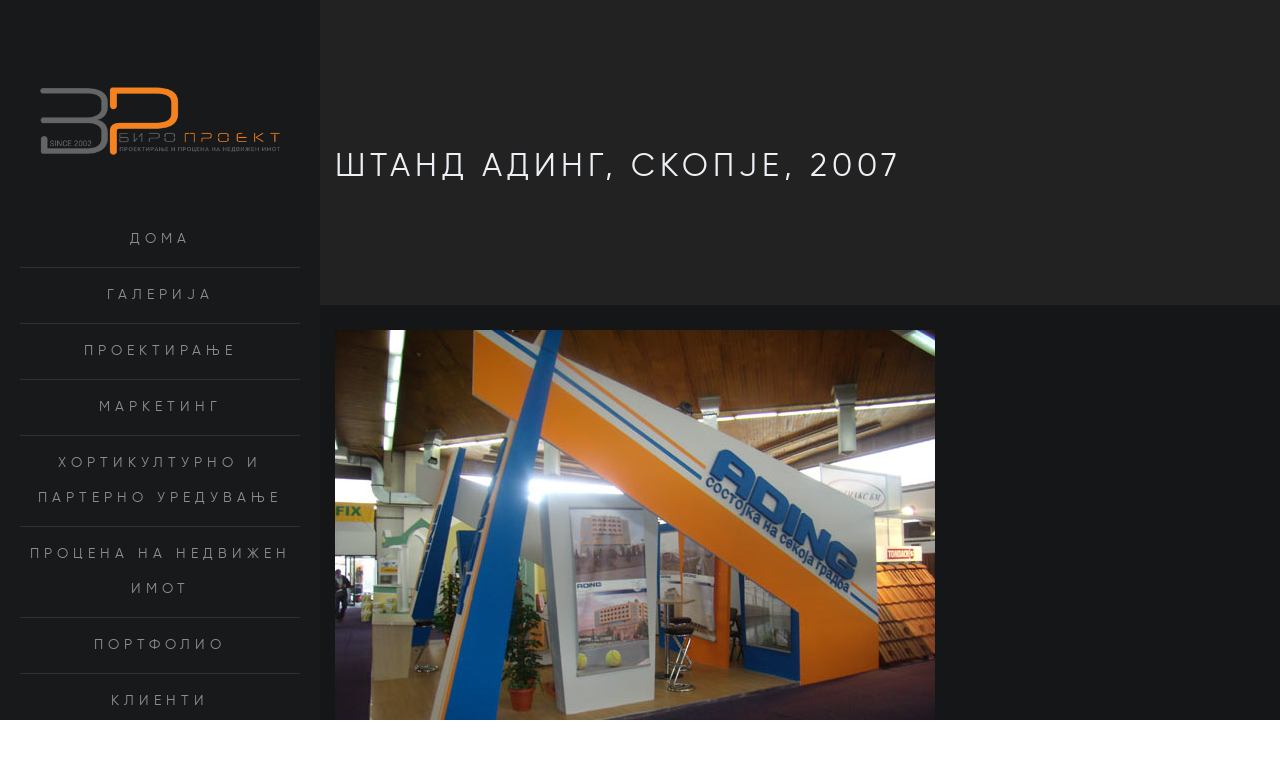

--- FILE ---
content_type: text/css
request_url: https://biroproekt.com.mk/wp-content/themes/archi/style.css?ver=4.3.8
body_size: 26834
content:
/*
Theme Name: Archi
Theme URI: http://archiwp.com/
Author: OceanThemes
Author URI: http://oceanthemes.net/
Description: Archi specially made for Interior Design services, Dining Room, Exterior Design, Kitchen Design, Living Room Design, Master Bedroom Design, Residential Design, Furniture Design, Office Design, Commercial Design, Hospital Design, Cottage, Architecture, contractor, construction, building, Construction & Business etc… . Archi help you to build beauty and modern website in no time. Archi has beauty design and bunch of features to make your website stand out of crowd.
Version: 4.3.8
License: GNU General Public License v2 or later
License URI: http://www.gnu.org/licenses/gpl-2.0.html
Tags: two-columns, three-columns, left-sidebar, right-sidebar, custom-background, custom-header, custom-menu, editor-style, featured-images, flexible-header, full-width-template, microformats, post-formats, rtl-language-support, sticky-post, theme-options, translation-ready
Text Domain: archi
Domain Path: /languages

This theme, like WordPress, is licensed under the GPL.
Use it to make something cool, have fun, and share what you've learned with others.
*/


/*------------------------------------------------------------------
#DA8247
[Table of contents]
* body
* header
    * subheader
* navigation
* content
* section
* footer
* sidebar
* blog
* products
* contact
* coming soon page
* elements
    * address
    * border
    * breadcrumb
    * button
    * columns
    * counter
    * divider
    * dropcap
    * heading
    * icon font
    * map
    * package
    * page heading
    * pagination
    * pricing
    * progress bar
    * social icons
    * spacer
    * tabs
    * team
    * testimonial
* media query
-------------------------------------------------------------------*/


/* -------------------------------------------------- */


/* body */


/* ================================================== */

@font-face {
    font-family: Gilroy-Regular;
    src: url('fonts/gilroy/Gilroy-Regular.ttf');
    font-weight: normal;
}

@font-face {
    font-family: Gilroy-Bold;
    src: url('fonts/gilroy/Gilroy-Bold.ttf');
    font-weight: normal;
}

@font-face {
    font-family: Gilroy-BoldItalic;
    src: url('fonts/gilroy/Gilroy-BoldItalic.otf');
    font-weight: normal;
}

rs-layer-wrap rs-layer {
    font-family: Gilroy-Regular !important;
}

a.rev-btn {
    font-family: Gilroy-Regular !important;
}

html {
    background: #000000;
}

body {
    font-family: "Gilroy-Regular", Arial, Helvetica, sans-serif;
    font-size: 13px;
    font-weight: 500;
    color: #ddd;
    line-height: 1.8em;
    padding: 0;
    background: #606060;
}

#wrapper {
    overflow: hidden;
}

h1,
h2,
h3,
h4,
h5,
h6,
.de_count h3,
.typing-wrap,
.de_tab.tab_steps .de_nav li span,
h3 b,
ul.countdown li span,
ul.countdown li p,
.teaser-text,
.text-slider,
.big-white,
.ultra-big-white,
.big-text h2,
.de-navbar-left header .mainmenu>li {
    font-family: "Gilroy-Regular", Arial, Helvetica, sans-serif !important;
}

h1.title strong,
h1.title-3 strong {
    font-family: "Gilroy-Regular";
}


/**** Start Reset CSS For WordPress ****/

.alignnone {
    max-width: 100%;
    height: auto;
}

.wp-caption.alignnone img {
    max-width: 100%;
    height: auto;
}

.align-center {
    width: 100%;
    text-align: center;
}

.align-right {
    text-align: right;
}

.align-left {
    text-align: left;
}

.fleft {
    float: left;
}

.fright {
    float: right;
}

a,
a:hover,
a:active,
a:focus {
    outline: 0;
}

table,
th,
td {
    border: 1px solid rgba(0, 0, 0, 0.1);
}

table {
    border-collapse: separate;
    border-spacing: 0;
    border-width: 1px 0 0 1px;
    margin-bottom: 24px;
    width: 100%;
}

caption,
th,
td {
    font-weight: normal;
    text-align: left;
    padding: 10px 20px;
}

th {
    border-width: 0 1px 1px 0;
    font-weight: bold;
}

td {
    border-width: 0 1px 1px 0;
}

dl {
    margin-bottom: 24px;
}

dt {
    font-weight: bold;
}

dd {
    margin-bottom: 24px;
}


/* Alignment */

.alignleft {
    float: left;
}

.alignright {
    float: right;
}

.aligncenter {
    display: block;
    margin-left: auto;
    margin-right: auto;
    text-align: center;
}

blockquote.alignleft,
figure.wp-caption.alignleft,
img.alignleft {
    margin: 7px 24px 7px 0;
}

.wp-caption.alignleft {
    margin: 7px 14px 7px 0;
    text-align: left;
}

figure.wp-block-embed.alignleft {
    margin-right: 24px;
}

.wp-block-embed {
    margin: 0px;
    margin-bottom: 30px;
    clear: both;
}

blockquote.alignright,
figure.wp-caption.alignright,
img.alignright {
    margin: 7px 0 7px 24px;
}

blockquote cite,
p cite {
    display: inline-block;
    margin: 10px 0px;
    font-style: italic;
    color: #101010;
    font-weight: bold;
}

.wp-caption.alignright {
    margin: 7px 0 7px 14px;
    text-align: right;
}

blockquote.aligncenter,
img.aligncenter,
.wp-caption.aligncenter {
    margin-top: 7px;
    margin-bottom: 7px;
}

.wp-caption {
    margin-bottom: 24px;
    max-width: 100%;
    color: #767676;
}

.gallery-caption {}

.bypostauthor {}

.wp-caption-text {
    -webkit-box-sizing: border-box;
    -moz-box-sizing: border-box;
    box-sizing: border-box;
    font-size: 12px;
    font-style: italic;
    line-height: 1.5;
    margin: 9px 0;
}

div.wp-caption .wp-caption-text {
    padding-right: 10px;
}

div.wp-caption.alignright img[class*="wp-image-"],
div.wp-caption.alignright .wp-caption-text {
    padding-left: 10px;
    padding-right: 0;
}

.wp-smiley {
    border: 0;
    margin-bottom: 0;
    margin-top: 0;
    padding: 0;
}

pre,
code {
    background-color: #F9F9F9;
    border-color: rgba(180, 180, 180, 1);
    border-style: solid;
    border-width: 0px 0px 0px 4px;
    display: block;
    font-weight: 300;
    font-size: 14px;
    padding: 10px;
    margin-top: 20px;
    margin-left: 20px;
    margin-right: 20px;
    overflow: auto;
}

.textwidget select {
    max-width: 100%;
}

.textwidget img {
    height: auto;
}


/* Text meant only for screen readers. */

.screen-reader-text {
    clip: rect(1px, 1px, 1px, 1px);
    position: absolute;
    height: 1px;
    width: 1px;
    overflow: hidden;
}

.screen-reader-text:focus {
    background-color: #f1f1f1;
    border-radius: 3px;
    box-shadow: 0 0 2px 2px rgba(0, 0, 0, 0.6);
    clip: auto;
    color: #21759b;
    display: block;
    font-size: 14px;
    font-size: 0.875rem;
    font-weight: bold;
    height: auto;
    left: 5px;
    line-height: normal;
    padding: 15px 23px 14px;
    text-decoration: none;
    top: 5px;
    width: auto;
    z-index: 100000;
    /* Above WP toolbar. */
}

img {
    height: auto;
}


/**** End Reset CSS For WordPress ****/


/* ================================================== */


/*  header  */


/* ================================================== */

header {
    width: 100%;
    height: 80px;
    position: fixed;
    top: 0;
    left: 0;
    z-index: 1043;
    -webkit-transition: height 0.3s;
    -moz-transition: height 0.3s;
    -ms-transition: height 0.3s;
    -o-transition: height 0.3s;
    transition: height 0.3s;
    background: #18191b;
    border-bottom: solid 1px rgba(0, 0, 0, 0.0);
}

header .info {
    color: #fff;
    text-align: right;
    padding: 10px 0 10px 0;
    width: 100%;
    z-index: 100;
    border-bottom: solid 1px rgba(255, 255, 255, .2);
}

header .info ul.info-list {
    margin: 0;
    padding: 0;
    text-align: left;
}

header .info ul.info-list li {
    display: inline-block;
    margin-right: 25px;
    font-size: 12px;
    letter-spacing: 1px;
}

header .info ul.info-list li i {
    color: #fab207;
    display: inline-block;
    float: none;
    font-size: 14px;
    margin-bottom: 0;
    margin-right: 8px;
}

header .info ul.info-list li span {
    font-weight: bold;
}

header .info ul.social-list {
    margin: 0;
    padding: 0;
    text-align: right;
    float: right;
}

header .info ul.social-list li {
    display: inline-block;
    margin-left: 15px;
    float: left;
}

header .info ul.social-list li i {
    color: #fff;
    display: inline-block;
    float: none;
    font-size: 14px;
    margin: 0px 0px 0px 0px;
    -o-transition: .5s;
    -ms-transition: .5s;
    -moz-transition: .5s;
    -webkit-transition: .5s;
    transition: .5s;
}

.topbar-login {
    list-style: none;
    float: right;
    padding-left: 20px;
}

.topbar-login li i {
    float: none;
    margin-right: 5px;
}

header.header-light .info,
header.header-light .topbar-login li a,
header.header-light .info ul.social-list li i {
    color: #333;
}

header.transparent.header-light .info,
header.transparent.header-light .info ul.social-list li i {
    color: #fff;
}

header.header-bg {
    background: rgba(0, 0, 0, 0.5);
}

header.transparent {
    background: rgba(0, 0, 0, 0.0);
}

header.autoshow {
    top: -80px;
}

header.autoshow.scrollOn,
header.autoshow.scrollOff {
    -o-transition: .5s;
    -ms-transition: .5s;
    -moz-transition: .5s;
    -webkit-transition: .5s;
    transition: .5s;
    outline: none;
}

header.autoshow.scrollOn {
    top: 0;
}

header.autoshow.scrollOff {
    top: -83px;
}

header div#logo {
    height: 80px;
    line-height: 80px;
    float: left;
    -webkit-transition: all 0.3s;
    -moz-transition: all 0.3s;
    -ms-transition: all 0.3s;
    -o-transition: all 0.3s;
    transition: all 0.3s;
}

header div#logo a {
    display: inline-block;
}

header div#logo a img {
    max-width: 340px;
    max-height: 80px;
    -webkit-transition: all 0.3s;
    -moz-transition: all 0.3s;
    -ms-transition: all 0.3s;
    -o-transition: all 0.3s;
    transition: all 0.3s;
}

header.smaller div#logo a img {
    max-width: 250px;
    max-height: 60px;
}

header div#logo .logo-2,
header div#logo .logo-scroll {
    display: none;
}

header.smaller div#logo .logo-static {
    display: none;
}

header.smaller div#logo .logo-scroll {
    display: inline-block;
}

header nav {
    float: right;
}

header nav a {
    -webkit-transition: all 0.3s;
    -moz-transition: all 0.3s;
    -ms-transition: all 0.3s;
    -o-transition: all 0.3s;
    transition: all 0.3s;
}

header nav a:hover {
    color: #555;
}

header.smaller #mainmenu li li a {
    padding: 2px 15px;
}

header.smaller:not(.header-bottom) #mainmenu ul {
    top: 70px;
}

header.smaller:not(.header-bottom) #mainmenu ul ul {
    top: 0px;
}

header.smaller:not(.header-bottom):not(.side-header) {
    height: 70px;
    background: #18191b;
    border-bottom: solid 1px #333;
}

ul li a span.caret {
    display: none;
}

header.smaller div#logo {
    max-width: 300px;
    height: 70px;
    line-height: 70px;
}

header.fixed #mainmenu a {
    padding: 18px 20px 18px 20px;
}

header.fixed {
    height: 70px;
    background: rgba(255, 255, 255, 0.90);
    border-bottom: solid 1px #ddd;
}

header.fixed div#logo {
    width: 150px;
    height: 30px;
    line-height: 65px;
    font-size: 30px;
}

header.fixed div#logo img {
    width: auto;
    height: 30px;
    line-height: 75px;
    font-size: 30px;
}

header.fixed div#logo img.logo-1 {
    display: none;
}

header.fixed div#logo img.logo-2 {
    display: inline-block;
}

.center {
    text-align: center;
}

header.de_header_2 {
    height: 125px;
}

header.de_header_2.smaller {
    height: 70px;
}

header.de_header_2.smaller .info {
    position: absolute;
    opacity: 0;
    z-index: -1;
}

header.header-light {
    background: #fff;
}

header.header-light.transparent {
    background: none;
}

header.smaller:not(.header-bottom).header-light {
    background: #fff;
    border-bottom-color: #eee;
}

header.smaller.header-bottom div#logo,
.header-bottom div#logo {
    height: 80px;
    line-height: 80px;
    max-height: 80px;
}

header.header-bottom #mainmenu>li>a {
    padding: 22px 0 23px 20px;
    line-height: 35px;
}

.logged-in.admin-bar header {
    top: 32px;
}


/*header bottom*/


/* subheader */

#subheader {
    padding-bottom: 70px;
    padding-top: 90px;
    background: #222;
}

.has-topbar #subheader {
    padding-top: 130px;
}

.header-no-sticky-subheader #subheader {
    padding-top: 0px;
}

#subheader .title-wrap {
    float: left;
}

#subheader h1 {
    margin-top: 80px;
    color: #eceff3;
    font-size: 32px;
    letter-spacing: 5px;
    padding-right: 40px;
    text-transform: uppercase;
    text-align: left;
}

#subheader h4 {
    color: #fff;
    margin-top: 10px;
    font-weight: 500;
    text-transform: none;
    text-align: left;
}

#subheader span {
    letter-spacing: 2px;
    display: inline-block;
    font-size: 15px;
    margin-top: 88px;
    color: #fff;
}

#subheader .crumb {
    font-size: 10px;
    letter-spacing: 3px;
    margin-top: 85px;
    color: #fff;
    text-transform: uppercase;
}

#subheader .crumb li:after {
    content: '/';
    display: inline-block;
    margin-left: 5px;
}

#subheader .crumb li:last-child:after {
    content: '';
}

.no-subpage {
    height: 80px;
}

.has-topbar .no-subpage {
    height: 125px;
}

.no-subheader header {
    border-bottom: 1px solid #333;
    box-shadow: 0 0 5px rgba(0, 0, 0, 0.1);
}

.home.no-subheader header {
    border-bottom: 0px solid #333;
    box-shadow: 0 0 0px rgba(0, 0, 0, 0.1);
}

.moving-home {
    background-attachment: scroll;
    background-repeat: repeat;
    position: absolute;
    background-size: cover;
    top: 0;
    left: 0;
    bottom: 0;
    z-index: 1;
    width: 100%;
}


/* ================================================== */


/* navigation */


/* ================================================== */

#mainmenu {
    font-family: 'Gilroy-Regular', Arial, Helvetica, sans-serif;
    float: right;
    font-size: 11px;
    font-weight: 400;
    letter-spacing: 3px;
    text-transform: uppercase;
    margin-bottom: 0px;
}

#mainmenu li {
    margin: 0px 0px;
    padding: 0px 0px;
    float: left;
    display: inline;
    list-style: none;
    position: relative;
}

#mainmenu a {
    display: block;
    padding: 25px 0 22px 20px;
    line-height: 33px;
    text-decoration: none;
    color: #fff;
    text-align: center;
    outline: none;
}

header.smaller:not(.header-bottom) #mainmenu>li>a {
    padding-top: 18px;
    padding-bottom: 17px;
}

#mainmenu ul li a b {
    font-weight: normal;
}

h1 b {
    font-weight: normal;
}

#mainmenu li a:after {
    position: relative;
    font-family: "FontAwesome";
    content: "\f111";
    font-size: 6px;
    margin-left: 20px;
    margin-top: 0px;
    color: #FAB702;
    float: right;
}

#mainmenu li:last-child a:after {
    display: none;
}

#mainmenu.no-separator li a:after {
    content: "";
    font-size: 0px;
}

#mainmenu.line-separator li a:after {
    content: "/";
    font-size: 14px;
}

#mainmenu.circle-separator li a:after {
    content: "\f10c";
    font-size: 9px;
}

#mainmenu.strip-separator li a:after {
    content: "\f068";
    font-size: 9px;
}

#mainmenu.plus-separator li a:after {
    content: "\f067";
    font-size: 11px;
}

#mainmenu.square-separator li a:after {
    content: "\f096";
    font-size: 11px;
}

#mainmenu li li {
    font-size: 10px;
    font-weight: normal;
    border-bottom: solid 1px #333;
}

#mainmenu li li:last-child {
    border-bottom: none;
}

#mainmenu li li a {
    padding: 2px 15px 2px 15px;
    background: #222327;
    border-top: none;
    color: #ccc;
    border-left: none;
    text-align: left;
    line-height: 35px;
}

#mainmenu li li a:after {
    content: none !important;
}

#mainmenu li li li a {
    padding: 2px 15px 2px 15px;
    background: #222327;
}

#mainmenu li li a:hover {
    color: #111;
    background: #1a8b49;
}

#mainmenu ul {
    float: right;
    margin: 0px 0px;
    padding: 0px 0px;
    height: 30px;
}

#mainmenu>li>ul {
    width: 220px;
    height: auto;
    position: absolute;
    top: 140%;
    left: 0%;
    z-index: 100;
    visibility: hidden;
    opacity: 0;
    transition: all 400ms ease;
}

#mainmenu>li:hover>ul {
    color: #1a8b49;
    opacity: 1;
    visibility: visible;
    top: 100%;
}

#mainmenu li li {
    display: block;
    float: none;
}

#mainmenu ul ul {
    position: absolute;
    left: 110%;
    top: 0px;
    width: 220px;
    padding: 0px;
    z-index: 100;
    visibility: hidden;
    opacity: 0;
    transition: all 500ms ease;
}

#mainmenu ul li:hover>ul {
    left: 100%;
    opacity: 1;
    visibility: visible;
}

.dropdown-menu>li>a {
    white-space: normal;
}

header.header-light #mainmenu>li>a,
header.transparent.smaller.header-light #mainmenu>li>a {
    color: #333;
}


/* menu toggle for mobile */

#menu-btn {
    display: none;
    float: right;
    margin-top: 8px;
    width: 36px;
    height: 36px;
    background: #333;
    padding: 6px;
    text-align: center;
    cursor: pointer;
    transition: all 0.5s;
    line-height: 1.8em;
}

#menu-btn:before {
    font-family: FontAwesome;
    content: "\f0c9";
    font-size: 24px;
    color: #eceff3;
    transition: all 0.5s;
}

#menu-btn.active:before {
    content: "\f00d";
}

#menu-btn:hover {
    background: #fff;
}

#menu-btn:hover:before {
    color: #222;
}


/* ================================================== */


/* content */


/* ================================================== */

#content {
    width: 100%;
    background: #18191b;
    padding: 90px 0 90px 0;
    z-index: 100;
}


/* ================================================== */


/* section */


/* ================================================== */

section {
    background: #18191b;
}

.mfp-content section {
    background-color: transparent;
}

.section-fixed {
    position: fixed;
    width: 100%;
    min-height: 100%;
    height: auto;
}

.no-bg-fixed {
    background-attachment: scroll;
    background-position: center;
}


/* ================================================== */


/* footer */


/* ================================================== */

footer {
    background: #111;
    color: #ccc;
    padding: 0px 0px 0px 0px;
}

footer .main-footer {
    padding: 80px 0px 0px 0px;
}

footer h3 {
    color: #fff;
    font-size: 20px;
}

footer a {
    color: #ccc;
}

footer a:visited {
    color: #ccc;
}

footer a:hover {
    color: #eceff3;
}

.subfooter {
    background: #0b0b0b;
    padding: 30px 0 20px 0;
    border-top: 1px solid #0b0b0b;
}


/* ================================================== */


/* blog */


/* ================================================== */

.blog-list {
    margin: 0;
    padding: 0;
}


/* blog list */

.blog-list article {
    line-height: 1.7em;
    margin-bottom: 60px;
    margin-top: 0;
    padding-bottom: 15px;
    border-bottom: solid 1px rgba(255, 255, 255, .1);
}

.blog-list li.single {
    margin-bottom: 0px;
    margin-top: 10px;
    padding-bottom: 0;
    border-bottom: 0;
}

.blog-list h3 {
    margin-top: 20px;
}

.blog-list h3 a {
    color: #fff;
}

.blog-list .btn-more {
    padding: 3px 25px 3px 25px;
    color: #111;
    text-transform: uppercase;
    text-decoration: none;
    font-weight: 700;
    float: right;
    display: inline-block;
}

.blog-list .btn-more:hover {
    background: #fff;
}

.blog-list .post-text {
    padding-left: 80px;
}

.blog-list .post-text.paddleft0 {
    padding-left: 0px;
}

.post-image iframe {
    margin-bottom: -6px;
}

.post-image {
    border-bottom: solid 4px;
}

.blog-list .blog-slider {
    margin-bottom: -60px;
}

.blog-list .date-box {
    width: 60px;
    float: left;
    text-align: center;
    text-shadow: none;
}

.blog-list .date-box .day,
.blog-list .date-box .month {
    display: block;
    color: #fff;
    text-align: center;
    width: 60px;
    z-index: 100;
}

iframe {
    border: 0;
    width: 100%;
}

.blog-list .date-box .month {
    font-size: 14px;
}

.blog-list .date-box .day {
    color: #111;
    font-weight: 600;
    font-size: 32px;
    padding-top: 45px;
    padding-bottom: 10px;
}

.blog-list .date-box .month {
    color: #fff;
    font-weight: 600;
    letter-spacing: 16px;
    padding: 7px 0 7px 0;
    border-bottom: solid 4px #333;
    text-transform: uppercase;
}

.blog-snippet li {
    border-bottom: none;
    margin-bottom: 0;
}

.owl-carousel {
    padding: 0px;
}

.owl-carousel li {
    list-style: none;
}

.blog-carousel .item {
    width: 100%;
    border-bottom: 0px solid #333;
    margin-bottom: 0px;
}


/* blog comment */

#blog-comment {
    margin-top: 40px;
    margin-left: 80px;
}

#blog-comment h5 {
    margin-bottom: 10px;
}

#blog-comment ul,
#blog-comment li {
    list-style: none;
    margin-left: -30px;
    padding-left: 0;
}

#blog-comment li {
    min-height: 70px;
    padding-bottom: 10px;
    margin-bottom: 10px;
    padding-bottom: 20px;
    border-bottom: solid 1px #eee;
}

#blog-comment li .avatar {
    position: absolute;
    margin-top: 5px;
}

#blog-comment .comment {
    margin-left: 85px;
}

#blog-comment li {
    min-height: 70px;
    font-size: 14px;
    line-height: 1.6em;
}

#blog-comment li li {
    margin-left: 55px;
    padding-bottom: 0px;
    margin-top: 20px;
    padding-top: 10px;
    border-top: solid 1px #eee;
    border-bottom: none;
}

#blog-comment li li .avatar {
    position: absolute;
}

.comment-info {
    margin-left: 85px;
    margin-bottom: 5px;
}

.comment-info .c_name {
    display: block;
    font-weight: 700;
    color: #555555;
}

.comment-info .c_reply {
    padding-left: 20px;
    margin-left: 20px;
    border-left: solid 1px #ddd;
    font-size: 12px;
}

.comment-info .c_date {
    font-size: 12px;
}

.blog-read h3 {
    color: #333;
    letter-spacing: normal;
    font-size: 24px;
    text-transform: none;
}

.blog-list h3 {
    color: #ffffff;
    text-transform: none;
    letter-spacing: 0;
    font-size: 24px;
}


/* blog comment form */

#commentform label {
    display: block;
}

#commentform input {
    width: 290px;
}

#commentform input:focus {
    border: solid 1px #999;
    background: #fff;
}

#commentform textarea {
    width: 97%;
    padding: 5px;
    height: 150px;
    color: #333;
}

#commentform textarea:focus {
    border: solid 1px #999;
    background: #fff;
}

#commentform input.btn {
    width: auto;
}

.post-meta {
    margin: 0px 0 10px 0px;
    border: solid 1px #eee;
    border-left: none;
    font-size: 11px;
    display: table;
    width: 100%;
    table-layout: fixed;
}

.post-meta a {
    color: #888;
}

.post-meta span {
    display: table-cell;
    padding: 10px 0 10px 0;
    text-align: center;
    border-left: solid 1px #eee;
}

.post-meta span i {
    float: none;
}

.post-image img {
    width: 100%;
    margin-bottom: 0px;
}

.post-meta {
    border-color: #222;
}

.post-meta span {
    border-color: #222;
}

.post-info {
    margin: 40px 0 0px 80px;
    padding-bottom: 10px;
    border-bottom: solid 0px #ddd;
}

.post-info>span {
    margin-right: 15px;
}

.post-info span i {
    float: none;
}

.post-info a:hover {
    color: #fff;
}

.single-comment {
    list-style: none;
    padding-left: 0;
}

.single-comment .children {
    list-style: none;
    margin-top: 25px;
    margin-left: 60px;
}

.single-comment li {
    min-height: 70px;
    margin-bottom: 10px;
    padding-bottom: 20px;
    border-bottom: solid 1px #ddd;
}

.avatar {
    float: left;
}

.comment-content {
    margin-left: 87px;
}

.post-content-comment .date {
    font-size: 12px;
    margin-left: 87px;
}

.comment-content h6 {
    font-weight: 700;
    color: #fff;
    font-size: 17px;
}

.date .c_reply a {
    padding-left: 20px;
    margin-left: 20px;
    border-left: solid 1px #ddd;
    font-size: 12px;
    display: inline-block;
    line-height: 12px;
}

.comments-box h4,
.comment-respond h4,
.comment-respond h3 {
    font-size: 17.5px;
    margin-bottom: 30px;
    text-transform: uppercase;
    letter-spacing: .5px;
    font-weight: 600;
}

.comment-form input[type='text'],
.comment-form input[type='email'] {
    width: 100%;
    border: 1px solid #E4DBDB;
    padding: 5px;
    background-color: transparent;
    font-weight: 400;
    border-radius: 4px;
    font-size: 14px;
    box-shadow: none;
}

.comment-form textarea {
    width: 100%;
    height: 180px;
    border: 1px solid #E4DBDB;
    margin-bottom: 20px;
    padding: 5px;
    background-color: transparent;
    font-weight: 400;
    border-radius: 4px;
    font-size: 14px;
    box-shadow: none;
}

.form-submit #submit {
    padding: 6px 12px;
    transition: all 0.5s;
    color: #ffffff;
    border-radius: 4px;
    border: none;
    width: auto;
    margin-right: 15px;
}

.form-submit #submit:hover {
    background-color: #bbb;
}

.blog-slide {
    padding: 0;
    margin: 0;
}


/* ================================================== */


/* contact form */


/* ================================================== */

.wpcf7 {
    margin-top: 20px;
}

.wpcf7 input[type=text],
.wpcf7 input[type=email],
.wpcf7 input[type=tel],
.wpcf7 input[type=number],
.wpcf7 select.wpcf7-select,
.wpcf7 textarea,
#search {
    padding: 10px;
    margin-bottom: 20px;
    color: #fff;
    border: solid 1px rgba(0, 0, 0, .3);
    background: rgba(0, 0, 0, .2);
    border-radius: 0;
    height: auto;
}

.wpcf7 input[placeholder],
.wpcf7 textarea[placeholder] {
    color: #eee;
}

.wpcf7 input[type=submit] {
    background: none;
}

.wpcf7 input[type=submit]:hover {
    color: #fff;
    background: #111;
    border-color: #111;
}

.wpcf7 textarea {
    height: 176px;
}

span.wpcf7-not-valid-tip {
    margin-top: -15px;
    margin-bottom: 15px;
    color: #f00;
    font-size: 0.87em;
    display: block;
}

.wpcf7-not-valid-tip {
    display: none;
}

.wpcf7-form-control.wpcf7-text.wpcf7-not-valid {
    border-color: #D31E2B;
}

.wpcf7-form-control.wpcf7-textarea.wpcf7-not-valid {
    border-color: #D31E2B;
}

.error_input {
    border-color: #D31E2B;
}

.wpcf7 input[type=text],
.wpcf7 input[type=email],
.wpcf7 input[type=tel],
.wpcf7 input[type=number],
.wpcf7 select.wpcf7-select {
    padding: 10px;
    margin-bottom: 20px;
    color: #fff;
    border: solid 1px rgba(0, 0, 0, .3);
    background: rgba(0, 0, 0, .2);
    border-radius: 0;
    height: auto;
    width: 100%;
}

.wpcf7 textarea {
    width: 100%;
    height: 175px;
    padding: 10px;
    margin-bottom: 20px;
    color: #fff;
    border: solid 1px rgba(0, 0, 0, .3);
    background: rgba(0, 0, 0, .2);
    border-radius: 0;
}

div.wpcf7-validation-errors {
    display: none;
}

.form_light .wpcf7 input[type=text],
.form_light .wpcf7 input[type=email],
.form_light .wpcf7 input[type=tel],
.form_light .wpcf7 input[type=number],
.form_light .wpcf7 select.wpcf7-select,
.form_light .wpcf7 textarea {
    border: solid 1px #ddd;
    background: #f5f5f5;
    color: #333;
}

.no-bg {
    background: none !important;
}


/* ================================================== */


/* coming soon page */


/* ================================================== */

.coming-soon .logo {
    margin: 0;
    padding: 0;
}

.coming-soon h2 {
    margin-top: 0;
    color: rgba(255, 255, 255, .8);
    font-weight: 400;
}

.coming-soon .social-icons i {
    font-size: 20px;
    margin-left: 10px;
    margin-right: 10px;
}

.coming-soon .social-icons i:hover {
    background: none;
    color: rgba(255, 255, 255, .2);
}

.arrow-up,
.arrow-down {
    width: 0;
    height: 0;
    border-left: 40px solid transparent;
    border-right: 40px solid transparent;
    border-bottom: 40px solid #fff;
    position: fixed;
    margin-left: auto;
    margin-right: auto;
    left: 0;
    right: 0;
    bottom: 0;
    cursor: pointer;
    z-index: 101;
}

.arrow-down {
    border-top: 40px solid #fff;
    border-bottom: none;
    position: fixed;
    z-index: 102;
    top: -40px;
}

.arrow-up:before {
    font-family: "FontAwesome";
    font-size: 20px;
    content: "\f067";
    color: #222;
    position: relative;
    top: 12px;
    margin: 0 0 0 -8px;
}

.arrow-down:before {
    font-family: "FontAwesome";
    font-size: 20px;
    content: "\f068";
    color: #222;
    position: relative;
    top: -35px;
    margin: 0 0 0 -8px;
}


/* ================================================== */


/* elements */


/* ================================================== */


/* address */


/* ------------------------------ */

address {
    margin: 0;
    margin-top: 20px;
}

address div,
address span {
    display: block;
    border-bottom: solid 1px #222;
    padding-bottom: 5px;
    margin-bottom: 5px;
    font-weight: 300;
}

address div strong,
address span strong {
    display: inline-block;
    min-width: 60px;
    margin-right: 10px;
}

address div,
address span {
    border-bottom-color: #222;
}

address div i,
address span i {
    margin-top: 5px;
    margin-right: 20px;
    float: none;
}

address div strong,
address span strong {
    display: inline-block;
}

address div a,
address span a {
    color: #eceff3;
}


/* border */


/* ------------------------------ */

.small-border {
    height: 1px;
    width: 120px;
    background: #ccc;
    display: block;
    margin: 0 auto;
    margin-top: 20px;
    margin-bottom: 30px;
}


/* breadcrumb */


/* ------------------------------ */

.crumb {
    color: #777;
    float: right;
    font-size: 12px;
}

.crumb li {
    display: inline;
    text-decoration: none;
    padding: 0 2px 0 2px;
}

.crumb a {
    text-decoration: none;
}


/* button */


/* ------------------------------ */

.btn-line,
a.btn-line {
    border: solid 1px #222;
    color: #fff;
    font-weight: 500;
    font-size: 12px;
    border-radius: 0;
    -moz-border-radius: 0;
    -webkit-border-radius: 0;
    padding: 5px;
    padding-left: 30px;
    padding-right: 30px;
    text-transform: uppercase;
    display: inline-block;
    text-align: center;
    letter-spacing: 2px;
    text-decoration: none;
}

.btn-line,
a.btn-line,
.added_to_cart {
    border: solid 1px rgba(255, 255, 255, .2);
    color: #fff;
}

.btn-line:hover,
a.btn-line:hover,
.added_to_cart:hover {
    background: #fff;
    color: #111;
    border-color: #fff;
}

.btn-line:after,
a.btn-line:after {
    color: #fff;
}

.btn-line:hover:after,
a.btn-line:hover:after,
a.btn-line.hover:after {
    color: #fff;
}

.btn-line:hover:after,
a.btn-line:hover:after,
a.btn-line.hover:after,
.added_to_cart:hover:after {
    color: #111;
}

a.btn-text {
    text-decoration: none;
    display: inline-block;
    color: #111;
    font-weight: 600;
    padding: 0;
}

a.btn-text:after {
    font-family: FontAwesome;
    content: "\f054";
    padding-left: 10px;
}

a.btn-text {
    color: #fff;
}

.btn-line,
a.btn-line {
    color: #eceff3;
}

.btn-line:after,
a.btn-line:after {
    font-family: FontAwesome;
    content: "\f054";
    margin-left: 10px;
}

.btn-fullwidth {
    width: 100%;
}

a.btn-slider {
    font-size: 13px;
    font-weight: bold;
    color: #fff;
    letter-spacing: 3px;
    line-height: normal;
    text-decoration: none;
    text-transform: uppercase;
    display: inline-block;
    border: solid 2px #fff;
    padding: 10px 30px 10px 30px;
}

a.btn-slider:hover {
    color: #222;
    background: #fff;
    border-color: #000;
    border: solid 2px #fff;
}

a.btn-slider:hover:after {
    color: #222;
}

a.btn-custom {
    font-size: 13px;
    color: #222;
    letter-spacing: 3px;
    line-height: normal;
    text-decoration: none;
    text-transform: uppercase;
    padding: 7px 25px 7px 25px;
    background: #fff;
    display: inline-block;
}

a.btn-big {
    font-size: 14px;
    color: #eceff3;
    letter-spacing: 1px;
    line-height: normal;
    font-weight: bold;
    text-transform: uppercase;
    display: inline-block;
    border: solid 1px #fff;
    padding: 10px 30px 10px 30px;
}

a.btn-big:after {
    font-family: FontAwesome;
    content: "\f054";
    margin-left: 20px;
}

a.btn-line-black {
    border: solid 1px #111;
    color: #111;
    border-radius: 0;
    -moz-border-radius: 0;
    -webkit-border-radius: 0;
    font-weight: normal;
    display: inline-block;
}

a.btn-line-black:hover {
    background: #111;
    color: #fff;
}

a.btn-line-light {
    border: solid 1px #fff;
    color: #fff;
}

a.btn-line-light:hover {
    background: #fff;
    color: #111;
}


/* columns */


/* ------------------------------ */


/* counter */


/* ------------------------------ */

.de_count {
    text-align: center;
    padding: 30px 0 30px 0;
    background: none;
}

.de_count h3 {
    font-size: 40px;
    font-weight: 600;
}

.de_count span {
    text-transform: uppercase;
}

.de_count i {
    display: block;
    font-size: 60px;
    margin: 0 auto;
    margin-bottom: 20px;
    width: 100%;
    font-weight: lighter;
}


/* divider */


/* ------------------------------ */

.spacer-single {
    width: 100%;
    height: 30px;
    display: block;
    clear: both;
}

.spacer-single-10 {
    width: 100%;
    height: 10px;
    display: block;
    clear: both;
}

.spacer-double {
    width: 100%;
    height: 60px;
    display: block;
    clear: both;
}

.spacer-half {
    width: 100%;
    height: 15px;
    display: block;
    clear: both;
}

hr {
    display: block;
    clear: both;
    border-top: solid 1px #ddd;
    margin: 40px 0 40px 0;
}

.double-divider {
    border-top: 1px solid rgb(223, 229, 232);
    margin-top: 40px;
    display: block;
    margin-bottom: 45px;
}


/* dropcap */


/* ------------------------------ */

.dropcap {
    display: inline-block;
    font-size: 48px;
    float: left;
    margin: 10px 15px 15px 0;
    color: #eceff3;
    padding: 20px 10px 20px 10px;
}


/* heading */


/* ------------------------------ */

h1,
h2,
h3,
h4,
h5,
h6 {
    color: #000;
    font-weight: 400;
}

h1 {
    font-size: 32px;
    margin: 0;
    text-align: center;
    letter-spacing: 2px;
    text-transform: uppercase;
    font-weight: 300;
}

h1 .small-border {
    margin-top: 30px;
}

h2 {
    font-weight: 500;
    margin-bottom: 30px;
    line-height: 1.2em;
}

h2 .small-border {
    margin-left: 0;
    margin-bottom: 15px;
    width: 40px;
}

h3 {
    margin-top: 0;
    font-size: 18px;
    letter-spacing: 3px;
    text-transform: uppercase;
}

.teaser-text-3 {
    margin-top: 0;
    font-size: 18px;
    letter-spacing: 3px;
    text-transform: uppercase;
}

h1.slogan_big {
    font-weight: 300;
    font-size: 64px;
    line-height: 64px;
    letter-spacing: -2px;
    padding: 0;
    margin: 0px 0 30px 0;
}

h1.title {
    font-size: 64px;
    letter-spacing: 10px;
}

h1.title strong {
    text-transform: none;
    letter-spacing: 0;
    font-weight: normal;
}

h1.title-2 {
    letter-spacing: 20px;
    text-transform: uppercase;
    line-height: 50px;
}

h1.title-3 {
    font-size: 72px;
}

h1.title-3 strong {
    text-transform: none;
    letter-spacing: 0;
    font-weight: normal;
}

h1.title.s2 {
    font-size: 64px;
    letter-spacing: 0px;
}

h2.subtitle {
    margin-top: 0;
}

h2.hero {
    font-size: 32px;
    font-weight: 400;
    letter-spacing: 32px;
    text-transform: uppercase;
}

h2.style-2 {
    font-size: 12px;
    font-weight: bold;
    text-transform: uppercase;
    letter-spacing: 10px;
}

h2.style-3 {
    font-size: 64px;
    font-weight: 400;
    text-transform: uppercase;
    letter-spacing: 20px;
}

h2.style-4 {
    font-size: 60px;
    font-weight: 400;
    text-transform: normal;
    letter-spacing: -2px;
}

h2.style-5 {
    margin-top: 0;
    line-height: 1.2em;
    font-size: 48px;
    font-weight: 400;
    text-transform: normal;
}

h3.title {
    border-bottom: solid 1px #ddd;
    margin-bottom: 20px;
}

h4.title {
    border-bottom: solid 1px #ddd;
    padding-bottom: 10px;
    margin-bottom: 20px;
}

h5 {
    font-weight: bold;
}

h1,
h2,
h3,
h4,
h5 {
    color: #eceff3;
}

h3.s2 b {
    font-family: "Gilroy-Regular";
    text-transform: none;
    letter-spacing: 0;
    font-size: 40px;
    display: block;
}

h3.s2 {
    font-size: 30px;
}

h3.style-1 {
    font-family: 'Gilroy-Regular', sans-serif;
    letter-spacing: 0;
    text-transform: none;
    margin-bottom: 20px;
}

.typing-wrap {
    font-size: 30px;
    margin: 0;
    line-height: 60px;
}

.text-dark,
.text-dark h1,
.text-dark h2,
.text-dark h3 {
    color: #222;
}

.text-light {
    color: #ddd;
}

.text-light h1 {
    color: #fff;
}

.text-light h1,
.text-light h2,
.text-light h3,
.text-light h4,
.text-light h5 {
    color: #fff;
}

.no-relative .vc_column_container {
    position: static;
}


/* feature box style 1 */

.feature-box i {
    border: solid 1px;
}

.feature-box-small-icon {
    margin-bottom: 30px;
}

.feature-box-small-icon.center {
    text-align: center;
}

.feature-box-small-icon .inner:hover>i {
    color: #fff;
}

.feature-box-small-icon .text {
    padding-left: 70px;
}

.feature-box-small-icon.center .text {
    padding-left: 0;
    display: block;
}

.feature-box-small-icon i {
    text-shadow: none;
    color: #333;
    font-size: 32px;
    width: 68px;
    height: 68px;
    text-align: center;
    position: absolute;
    border-radius: 60px;
}

.feature-box-small-icon i.hover {
    color: #333;
}

.feature-box-small-icon i.hover {
    color: #fff;
}

.feature-box-small-icon .border {
    height: 2px;
    width: 30px;
    background: #ccc;
    display: block;
    margin-top: 20px;
    margin-left: 85px;
}

.feature-box-small-icon .btn {
    margin-top: 10px;
}

.feature-box-small-icon.center i {
    position: inherit;
    float: none;
    display: inline-block;
    margin-bottom: 20px;
    border: none;
    font-size: 60px;
    background: none;
    padding: 0px;
}

.feature-box-small-icon.center .fs1 {
    position: inherit;
    float: none;
    display: inline-block;
    margin-bottom: 20px;
    border: none;
    font-size: 60px;
    background: none;
    padding: 0px;
}

.feature-box-small-icon i {
    background-color: #333333;
}

.feature-box-small-icon h3 {
    line-height: normal;
    margin-bottom: 5px;
}

.feature-box-small-icon.no-bg h2 {
    padding-top: 12px;
}

.feature-box-small-icon.no-bg .inner,
.feature-box-small-icon.no-bg .inner:hover {
    padding: 0;
    background: none;
}

.f-hover {
    -o-transition: .5s;
    -ms-transition: .5s;
    -moz-transition: .5s;
    -webkit-transition: .5s;
    transition: .5s;
    outline: none;
}


/* feature-box style 2 */

.feature-box i {
    border: solid 1px;
}

.feature-box-small-icon-2 {
    margin-bottom: 30px;
}

.feature-box-small-icon-2 .text {
    padding-left: 48px;
}

.feature-box-small-icon-2 i {
    text-shadow: none;
    color: #eceff3;
    font-size: 24px;
    text-align: center;
    position: absolute;
}

.feature-box-small-icon-2 i {
    background-color: #333333;
}

.feature-box-small-icon-2 h3 {
    line-height: normal;
    margin-bottom: 5px;
}

.feature-box-small-icon-2.no-bg h2 {
    padding-top: 12px;
}

.feature-box-small-icon-2.no-bg .inner,
.feature-box-small-icon-2.no-bg .inner:hover {
    padding: 0;
    background: none;
}


/* feature-box image style 3 */

.feature-box i {
    border: solid 1px;
}

.feature-box-image-2 {
    margin-bottom: 30px;
}

.feature-box-image-2 .text {
    padding-left: 100px;
}

.feature-box-image-2 img {
    position: absolute;
}

.feature-box-image-2 i {
    background-color: #333333;
}

.feature-box-image-2 h3 {
    line-height: normal;
    margin-bottom: 5px;
}

.feature-box-image-2.no-bg h2 {
    padding-top: 12px;
}

.feature-box-image-2.no-bg .inner,
.feature-box-image-2.no-bg .inner:hover {
    padding: 0;
    background: none;
}


/* with image */

.feature-box-image img {
    width: 100%;
    margin-bottom: 10px;
    height: auto;
}

.feature-box-image h3 {
    line-height: normal;
    margin-bottom: 5px;
    font-size: 20px;
    font-weight: bold;
}


/* feature-box image style 4 */

.feature-box-big-icon {
    text-align: center;
}

.feature-box-big-icon i {
    float: none;
    display: inline-block;
    text-shadow: none;
    color: #eceff3;
    font-size: 40px;
    padding: 40px;
    width: 120x;
    height: 120x;
    text-align: center;
    border: none;
    border-radius: 10px;
    -moz-border-radius: 10px;
    -web-kit-border-radius: 10px;
    background: #333;
    margin-bottom: 40px;
    cursor: default;
}

.feature-box-big-icon i:after {
    content: "";
    position: absolute;
    margin: 75px 0 0 -40px;
    border-width: 20px 20px 0 20px;
    /*size of the triangle*/
    border-style: solid;
}

.feature-box-big-icon:hover i,
.feature-box-big-icon:hover i:after {
    -o-transition: .5s;
    -ms-transition: .5s;
    -moz-transition: .5s;
    -webkit-transition: .5s;
    transition: .5s;
}

.feature-box-big-icon:hover i {
    background: #333;
}

.feature-box-big-icon:hover i:after {
    border-color: #333 transparent;
}

.box-fx .inner {
    position: relative;
    overflow: hidden;
    border-bottom: solid 2px;
}

.box-fx .inner {
    border-bottom: solid 2px;
}

.box-fx .front {
    padding: 60px 0 60px 0;
}

.box-fx .front span {
    font-size: 14px;
}

.box-fx .info {
    position: absolute;
    padding: 60px 30px 60px 30px;
    background: #fff;
    color: #fff;
}

.box-fx i {
    font-size: 72px;
    margin-bottom: 20px;
}

.box-fx .btn-line,
.box-fx .btn-line a.btn-line {
    border: solid 1px rgba(255, 255, 255, 0.5);
    color: #fff;
}

.box-fx .btn-line:hover,
.box-fx a.btn-line:hover {
    background: #fff;
    color: #111;
    border-color: #fff;
}

.box-fx .btn-line:after,
.box-fx a.btn-line:after {
    color: #fff;
}

.box-fx .btn-line:hover:after,
.box-fx a.btn-line:hover:after,
.box-fx a.btn-line.hover:after {
    color: #111;
}

.box-fx .bg-icon {
    left: 50%;
    bottom: 50px;
    color: #f5f5f5;
    position: absolute;
    font-size: 190px;
    z-index: -1;
}

.box-icon-simple i {
    font-size: 42px;
    position: absolute;
    float: none;
    margin: 0px;
}

.box-icon-simple.right {
    margin-right: 70px;
    text-align: right;
}

.box-icon-simple.right i {
    right: 0;
}

.box-icon-simple.left {
    margin-left: 70px;
}

.box-icon-simple.left i {
    left: 0;
}

.box-icon-simple.center i {
    position: static;
    margin-bottom: 25px;
}

.box-icon-simple.center h3 {
    margin-bottom: 15px;
}

.box-number .number {
    display: block;
    font-size: 48px;
    color: #222;
    width: 80px;
    height: 80px;
    text-align: center;
    padding: 0px 0px;
    border-radius: 60px;
    position: absolute;
    line-height: 80px;
}

.box-number.square .number {
    border-radius: 0;
}

.box-number .text {
    margin-left: 100px;
}

.box-number i {
    float: none;
    margin: 0px;
}

.box-icon .icon {
    display: block;
    font-size: 48px;
    color: #222;
    text-align: center;
    border-radius: 60px;
    position: absolute;
    cursor: default;
}

.box-icon .text {
    margin-left: 80px;
}

.box-none .number {
    background: transparent;
}

.icon-img {
    display: block;
    position: absolute;
    width: 50px;
}

.icon-img img {
    max-width: 100%;
}

.box-icon-simple.right .icon-img {
    right: 0px;
}

.box-icon-simple.left .icon-img {
    left: 0px;
}

.box-icon-simple.center .icon-img {
    position: static;
    width: 100%;
    text-align: center;
    margin-bottom: 28px;
}

.box-icon.border {
    border: solid 1px rgba(255, 255, 255, .1);
    padding: 40px;
    border-radius: 3px;
    -moz-border-radius: 3px;
    -webkit-border-radius: 3px;
}

.box-icon.border.active,
.box-icon.border:hover {
    background: rgba(255, 255, 255, .1);
    border-color: rgba(255, 255, 255, .0);
}

.box-icon.border a {
    text-decoration: none;
}

.strong {
    font-weight: bold;
}

.shadow-soft {
    box-shadow: 2px 2px 20px 0 rgba(0, 0, 0, 0.4);
}


/* list */

.ul-style-2 {
    padding: 0;
    list-style: none;
}

.ul-style-2 li {
    margin: 5px 0 5px 0;
}

.ul-style-2 li:before {
    font-family: "FontAwesome";
    content: "\f00c";
    margin-right: 15px;
}


/* pagination */


/* ======================================== */

.page-numbers {
    display: inline-block;
    list-style: none;
    padding: 0px;
    margin: 0px;
}

.page-numbers li {
    display: inline-block;
    float: left;
    margin: 3px;
}

.pagination {
    display: inline-block;
    text-align: center;
    width: 100%;
}

.pagination>li {
    display: inline-block;
}

.pagination li a:hover {
    color: #fff;
    background: none;
    border-color: #fff;
}

.page-numbers li a.next,
.page-numbers li a.prev {
    padding: 0px;
}

.pagination li a i {
    margin-left: 0;
    margin-right: 0;
    float: none;
}

.pagination li a {
    color: #888;
    border: solid 1px #404040;
    background: none;
    width: 50px;
    height: 50px;
    line-height: 50px;
    text-align: center;
    display: block;
    margin: 0px;
    padding: 0px;
    -moz-border-radius: 0;
    -webkit-border-radius: 0;
    text-decoration: none;
}

.pagination li span {
    color: #fff;
    border: solid 1px #404040;
    background: none;
    margin: 0px;
    padding: 0px;
    width: 50px;
    height: 50px;
    line-height: 50px;
    text-align: center;
    display: block;
    border-top-left-radius: 0px;
    border-bottom-left-radius: 0px;
    border-top-right-radius: 0px;
    border-bottom-right-radius: 0px;
    -moz-border-radius: 0;
    -webkit-border-radius: 0;
}

.w100 {
    width: 100%;
}


/* -------------------------------------------------- */


/* pricing table */


/* -------------------------------------------------- */

.pricing-2-col {
    border-right: solid 1px #eee;
}

.pricing-2-col .pricing-box {
    width: 50%;
}

.pricing-3-col {
    border-right: solid 1px #eee;
}

.pricing-3-col .pricing-box {
    width: 33.33%;
}

.pricing-4-col {
    border-right: solid 1px #eee;
}

.pricing-4-col .pricing-box {
    width: 25%;
}

.pricing-5-col {
    border-right: solid 1px #eee;
}

.pricing-5-col .pricing-box {
    width: 20%;
}

.pricing-2-col.pricing-dark,
.pricing-3-col.pricing-dark,
.pricing-4-col.pricing-dark,
.pricing-5-col.pricing-dark {
    border-right: solid 1px #404040;
}

.pricing-box {
    float: left;
    text-align: center;
    margin: 0;
    padding: 0;
}

.pricing-box h1,
.de_light .pricing-box h1 {
    font-size: 48px;
    margin: 0;
    margin-bottom: 5px;
    font-weight: 600;
    color: #fab207;
}

.pricing-box:last-child {
    border-right: 1px solid #F5F5F5;
}

.pricing-box ul {
    margin: 0;
    padding: 0;
    border-left: solid 1px #F5F5F5;
    border-top: solid 1px #eee;
    background-color: #f5f5f5;
}

.pricing-box li,
.btn-row {
    list-style: none;
    margin: 0;
    padding: 15px 0 15px 0;
    border-bottom: solid 1px #eee;
}

.pricing-box li {
    color: #888;
}

.pricing-box .title-row {
    padding: 15px 0 15px 0;
    border-left: solid 1px #F5F5F5;
    border-top: solid 1px #eee;
    margin: 0;
    background-color: #eee;
}

.pricing-box .price-row {
    background: #f8f8f8;
    padding: 15px 0 15px 0;
    border-left: solid 1px #F5F5F5;
    border-top: solid 1px #eee;
    color: #888;
}

.pricing-box .price-row span {
    display: block;
    font-weight: 600;
}

.pricing-box .btn-row {
    background: #ddd;
    border-left: 1px solid #F5F5F5;
}

.pricing-box .btn-row .btn:hover {
    background: #363636;
}

.pricing-dark.pricing-box ul {
    margin: 0;
    padding: 0;
    border-left: solid 1px #555;
    border-top: solid 1px #555;
}

.pricing-dark.pricing-box li {
    background: #606060;
    color: #fff;
    list-style: none;
    margin: 0;
    padding: 15px 0 15px 0;
    border-bottom: solid 1px #555;
}

.pricing-box li:nth-child(2n-1) {
    background-color: #eee;
}

.pricing-dark.pricing-box h4 {
    font-size: 22px;
    margin: 0;
    padding: 0;
    font-weight: 400;
    color: #fff;
}

.pricing-dark.pricing-box h1 {
    color: #fff;
}

.pricing-dark.pricing-box .title-row {
    padding: 15px 0 15px 0;
    border-left: solid 1px #555;
    border-top: solid 1px #555;
    background: #606060;
}

.pricing-dark.pricing-box .price-row {
    border-left: solid 1px #555;
    border-top: solid 1px #555;
    background: #777;
    padding: 15px 0 15px 0;
    background-color: #fab207;
}

.pricing-dark.pricing-box li {
    background: #606060;
}

.pricing-dark.pricing-box li:nth-child(2n) {
    background: #555;
}

.pricing-dark.pricing-box .price-row span {
    display: block;
    font-weight: 600;
    color: #fff;
}

.pricing-dark.pricing-box .btn-row {
    background: #404040;
    border-left: solid 1px #555;
    border-bottom: solid 1px #555;
}

.pricing-dark.pricing-box .btn-row .btn:hover {
    background: #000;
}

.pricing-dark:last-child {
    border-right: 1px solid #555;
}

.pricing-featured {
    -webkit-box-shadow: 1px 1px 20px rgba(0, 0, 0, 0.3);
    -moz-box-shadow: 1px 1px 20px rgba(0, 0, 0, 0.3);
    box-shadow: 1px 1px 20px rgba(0, 0, 0, 0.3);
    position: relative;
    margin-top: -10px;
}

.pricing-featured li {
    padding-top: 17px;
    padding-bottom: 17px;
}

.pricing-featured.pricing-box>* {
    border-left: none;
}

.pricing-box h4 {
    color: #606060;
    font-size: 22px;
    font-weight: 400;
}


/* New Pricing Tables */

.pricing-s1 {
    overflow: hidden;
    position: relative;
    border-radius: 3px;
    -webkit-border-radius: 3px;
    -moz-border-radius: 3px;
    transition: box-shadow 1s;
    -webkit-transition: box-shadow 1s;
    -moz-transition: box-shadow 1s;
}

.pricing-s1 .top {
    background: #222427;
    color: #eee;
    padding: 40px;
    color: #ECF0F1;
    text-align: center;
}

.pricing-s1 .top h2 {
    font-size: 24px;
    margin-bottom: 20px;
    font-weight: normal;
}

.pricing-s1 .top>* {
    margin: 0px;
}

.pricing-s1 .top .price .currency {
    font-size: 24px;
    line-height: 54px;
    vertical-align: top;
    display: inline-block;
}

.pricing-s1 .top .price b {
    font-size: 48px;
    line-height: 70px;
    color: #fff;
}

.pricing-s1 .top .price .month {
    color: #ccc;
}

.pricing-s1 .bottom {
    border-top: 0px;
    padding-bottom: 5px;
    background: #222427;
    text-align: center;
}

.pricing-s1 .bottom ul {
    list-style: none;
    list-style-type: none;
    margin: 0px;
    padding: 0px;
    text-align: left;
}

.pricing-s1 .bottom ul li {
    line-height: 60px;
    padding: 0px 30px;
}

.pricing-s1 .bottom ul li>span {
    color: #16A085;
    font-size: 20px;
    margin-right: 20px;
}

.pricing-s1 .bottom ul li:nth-child(odd) {
    background: #2f3135;
}

.pricing-s1 .bottom ul li:nth-child(even) {
    background: #2a2c30
}

.pricing-s1 .bottom>a {
    margin: 40px;
    width: auto;
}

.pricing-s1 .bottom i {
    margin-right: 10px;
    float: none;
}

.pricing-s1 .ribbon {
    width: 200px;
    position: absolute;
    top: 20px;
    left: -55px;
    text-align: center;
    line-height: 50px;
    letter-spacing: 1px;
    color: #222;
    font-weight: bold;
    transform: rotate(-45deg);
    -webkit-transform: rotate(-45deg);
    -moz-transform: rotate(-45deg);
}


/* progress bar */


/* ================================================== */

.de-progress {
    width: 100%;
    height: 8px;
    background: #ddd;
    margin-top: 20px;
    margin-bottom: 20px;
    border-radius: 40px;
    -moz-border-radius: 40px;
    -webkit-border-radius: 40px;
}

.de-progress .progress-bar {
    background: #333;
    height: 8px;
    border-radius: 40px;
    -moz-border-radius: 40px;
    -webkit-border-radius: 40px;
}

.de-progress {
    background: #000;
}


/* social-icons */


/* ================================================== */

.social-icons {
    display: inline-block;
}

.social-icons ul {
    margin: 0px;
    padding: 0px;
}

.social-icons ul li {
    display: inline-block;
    list-style: none;
    margin-left: 5px;
}

.social-icons ul li a {
    display: block;
    text-shadow: none;
    width: 28px;
    height: 28px;
    line-height: 28px;
    font-size: 16px;
    border-radius: 1px;
    -moz-border-radius: 1px;
    -webkit-border-radius: 1px;
    text-align: center;
    color: #fff;
}

.social-icons ul li a:hover {
    background: #fff;
    border-color: #fff;
}

.social-icons ul li a i {
    padding: 0px;
    margin: 0px;
    float: none;
}

.social-icons ul li a:hover {
    color: #333;
}


/* tabs */


/* ================================================== */

.de_tab {
    opacity: .8;
}

.de_tab .de_nav {
    overflow: hidden;
    padding-left: 0;
    margin: 0;
    padding: 0;
    font-weight: bold;
}

.accordion-inner img.full-size {
    margin-top: 5px;
    margin-bottom: 10px;
}

a.accordion-toggle,
a:visited.accordion-toggle {
    font-weight: bold;
    color: #222;
}

.de_tab .de_nav li {
    float: left;
    list-style: none;
    background: #EEE;
    margin-right: 5px;
}

.de_tab .de_nav li span {
    padding: 8px 16px 8px 16px;
    border-top: 1px solid #ddd;
    border-bottom: 1px solid #ddd;
    border-left: 1px solid #ddd;
    border-right: 1px solid #ddd;
    display: block;
    background: #f5f5f5;
    text-decoration: none;
    color: #646464;
    font-size: 13px;
    cursor: pointer;
}

.de_tab.tab_steps .de_nav {
    text-align: center;
}

.de_tab.tab_steps .de_nav li {
    background: none;
    display: inline-block;
    float: none;
    margin: 0 30px 0px 30px;
}

.de_tab.tab_steps .de_nav li span {
    font-size: 16px;
    line-height: 120px;
    color: #222;
    border-radius: 120px;
    -moz-border-radius: 120px;
    -webkit-border-radius: 120px;
    padding: 30px 0 30px 0;
    width: 180px;
    height: 180px;
    text-align: center;
    text-transform: uppercase;
}

.de_tab.tab_steps.tab_5 .de_nav li span {
    font-size: 15px;
    height: 140px;
    line-height: 85px;
    padding: 25px 0;
    width: 140px;
}

.de_tab.tab_steps.tab_6 .de_nav li span {
    font-size: 14px;
    height: 120px;
    line-height: 70px;
    padding: 20px 0;
    width: 120px;
}

.de_tab.tab_steps .de_nav li span:hover {
    background: #000;
    border: 2px solid transparent;
    color: #fff;
}

.de_tab.tab_steps .de_nav li .v-border {
    height: 60px;
    border-left: solid 1px rgba(255, 255, 255, .3);
    display: inline-block;
    margin-bottom: -5px;
}

.dark .de_tab.tab_steps .de_nav li .v-border {
    border-left: solid 1px rgba(0, 0, 0, .3);
}

.de_tab .de_nav li span {
    border: 2px solid #fab702;
    background: #222;
}

.de_tab .de_tab_content {
    border: 1px solid #ddd;
    padding: 15px 20px 20px 20px;
    margin-top: -1px;
    background: #fff;
}

.de_tab .de_tab_content {
    border: 1px solid #404040;
    background: #27282b;
}

.de_tab.tab_steps .de_tab_content {
    background: 0;
    padding: 0;
    border: none;
    padding-top: 30px;
    border-top: solid 1px rgba(255, 255, 255, .4);
}

.dark .de_tab.tab_steps .de_tab_content {
    border-top: solid 1px rgba(0, 0, 0, .4);
}

.de_tab .de_nav li.active span .v-border {
    display: none;
}

.de_tab .de_nav li.active span {
    background: #27282b;
    border: 2px solid #27282b;
    color: #ccc;
    margin-bottom: 0px;
}

.de_tab.tab_steps .de_nav li.active span {
    background: none;
    color: #ffffff;
    border: solid 2px rgba(255, 255, 255, .8);
}

.dark .de_tab.tab_steps .de_nav li.active span {
    background: none;
    color: #333;
    border: solid 2px rgba(0, 0, 0, .8);
}

.de_tab.tab_steps.tabs-square .de_nav li span {
    border-radius: 0px;
    -moz-border-radius: 0px;
    -webkit-border-radius: 0px;
}

.de_tab.tab_steps.tabs-square .de_nav li.active span {
    border-width: 5px;
}

.tab-small-post ul {
    list-style: none;
    margin: 0;
    padding: 0;
}

.tab-small-post ul li {
    min-height: 60px;
    margin-bottom: 15px;
    padding-bottom: 10px;
    border-bottom: solid 1px #eeeeee;
}

.tab-small-post ul li {
    border-bottom: solid 1px #404040;
}

.tab-small-post ul li:last-child {
    border-bottom: none;
    margin-bottom: 0;
    padding-bottom: 0;
}

.tab-small-post ul li img {
    position: absolute;
}

.tab-small-post ul li span {
    display: block;
    padding-left: 64px;
}

.tab-small-post ul li span.post-date {
    font-size: 11px;
}

.de_tab.tab_steps .de_nav.process-circle-textimage .content-mid,
.de_tab.tab_steps .de_nav.process-circle-textonly .content-mid,
.de_tab.tab_steps .de_nav.process-circle-icon .content-mid,
.de_tab.tab_steps .de_nav.process-circle-texticon .content-mid {
    text-align: center;
    line-height: normal;
    display: table;
}

.de_tab.tab_steps .de_nav.process-circle-textimage .content-mid .inner,
.de_tab.tab_steps .de_nav.process-circle-textonly .content-mid .inner,
.de_tab.tab_steps .de_nav.process-circle-icon .content-mid .inner,
.de_tab.tab_steps .de_nav.process-circle-texticon .content-mid .inner {
    display: table-cell;
    vertical-align: middle;
}

.de_tab.tab_steps .de_nav.process-circle-textimage img {
    display: inline-block;
    clear: both;
    max-width: 60px;
}

.de_tab.tab_steps .de_nav.process-circle-textimage small {
    display: inline-block;
    width: 100%;
    margin-top: 15px;
}

.de_tab.tab_steps .de_nav.process-circle-image img {
    max-width: 90px;
}

.de_tab.tab_steps .de_nav.process-circle-image small {
    display: none;
}

.de_tab.tab_steps .de_nav.process-circle-icon li i,
.de_tab.tab_steps .de_nav.process-circle-texticon li i {
    float: none;
    display: inline-block;
    margin: 0px;
    padding: 0px;
    font-size: 60px;
    width: 100%;
}

.timeline .tl-block {
    position: relative;
    margin-top: 10px;
}

.timeline .tl-block:after {
    content: ' ';
    clear: both;
    display: block;
}

.timeline .tl-block .tl-time {
    float: left;
    padding: 10px 20px 0px 20px;
    margin-top: -15px;
    border: solid 1px #ddd;
}

.timeline .tl-block .tl-time:after {
    width: 50px;
    height: 1px;
    background: #ddd;
}

.timeline .tl-block .tl-bar {
    float: left;
    width: 5%;
    position: absolute;
}

.timeline .tl-block .tl-line {
    background: #fff;
    margin-right: 10px;
    border-radius: 10px;
    width: 6px;
    height: 6px;
    font-size: 10px;
    text-align: center;
    line-height: 15px;
}

.timeline .tl-message {
    border-radius: 3px;
    float: left;
    top: 0;
    margin-top: -50px;
    margin-bottom: 30px;
}

.timeline .tl-block .tl-message:after {
    display: block;
    content: ' ';
    clear: both;
}

.timeline .tl-block .tl-message .tl-icon {
    float: left;
    left: 100px;
}

.timeline .tl-block .tl-message .tl-main {
    float: left;
}

.timeline .tl-block .tl-message .tl-main .tl-title {}

.timeline .tl-block .tl-message .tl-main .tl-content {}

.timeline .tl-block .tl-message .tl-main .tl-content label {
    font-weight: bold;
    display: inline-block;
    width: 80px;
}

.timeline .tl-block .tl-message .tl-main .tl-content span {}

.timeline .tl-block .tl-message h3 {
    text-transform: none;
}

.timeline .tl-block .tl-time h4 {
    margin: 0 0 10px 0;
}

.timeline .tl-block .tl-main h4 {
    margin-top: -5px;
}

.timeline.exp .tl-message {
    margin-left: 250px;
}

.timeline.exp .tl-block .tl-bar {
    margin-left: 180px;
}

.timeline.exp {
    margin-top: 20px;
    position: relative;
    padding: 10px
}

.timeline.exp:before {
    content: '';
    position: absolute;
    top: 0;
    left: 193px;
    height: 100%;
    width: 1px;
    background: rgba(255, 255, 255, .1);
}

.btn-left,
.btn-right {
    background: none;
    border: solid 1px rgba(255, 255, 255, .2);
    padding: 10px 20px 10px 20px;
    margin: 5px;
    font-family: "Gilroy-Regular";
    text-transform: uppercase;
    letter-spacing: 5px;
}

.btn-right:after {
    font-family: FontAwesome;
    content: "\f054";
    padding-left: 10px;
}

.btn-left:before {
    font-family: FontAwesome;
    content: "\f053";
    padding-right: 10px;
}

a.btn-left,
a.btn-right {
    text-decoration: none;
}

.expand-group .expand:last-child {
    border-bottom: solid 1px rgba(255, 255, 255, .1);
}

.expand {
    position: relative;
    padding: 5px 25px 5px 25px;
    border: solid 1px rgba(255, 255, 255, .1);
    border-bottom: none;
    background: rgba(255, 255, 255, .02);
}

.expand-group .expand:nth-child(odd) {
    background: rgba(255, 255, 255, .04);
}

.expand .hidden-content {
    display: none;
    padding: 10px 0 10px 0;
}

.expand h4 {
    font-family: "Gilroy-Regular";
    font-size: 16px;
    cursor: pointer;
    display: block;
    margin-right: 40px;
    line-height: 32px;
}

.expand h4:after {
    font-family: FontAwesome;
    content: "\f107";
    color: #fff;
    font-size: 20px;
    display: inline-block;
    padding: 10px 20px 10px 20px;
    font-style: normal;
    position: absolute;
    right: 7px;
    top: 7px;
}

.expand h4.active:after {
    content: "\f106";
}


/* team
    /* ================================================== */


/*Team Default*/

.de-team-list {
    overflow: hidden;
    position: relative;
}

.de-team-list img {
    width: 100%;
}

.de-team-list .team-desc {
    width: 100%;
    height: 100%;
    padding: 20px;
    padding-bottom: 0;
    position: absolute;
    z-index: 100;
    top: 100%;
    background: #111;
    color: #ccc;
}

.de-team-list p {
    clear: both;
}

.team-box .team-desc h3 {
    color: #fff;
    margin-bottom: 5px;
}

.team-box p.lead {
    font-size: 14px;
}

.team-box .small-border {
    float: none;
    margin: 15px 0 15px 0;
    background: #ddd;
    width: 50px;
}

.team-box .social a {
    display: inline-block;
    color: #fff;
}

.team-box .social a:hover {
    color: #888;
}

.de-team-list:hover .team-desc {
    top: 0;
}


/*Team 2*/

.de-team-list-2 .team-desc {
    padding: 20px;
    background: #111;
    color: #ccc;
}


/* testimonial
    /* ================================================== */

.de_testi {
    display: block;
    margin-bottom: 10px;
}

.de_testi blockquote {
    margin: 0;
    border: none;
    padding: 20px 30px 30px 80px;
    background: rgba(0, 0, 0, 0.5);
    font-style: normal;
    line-height: 1.6em;
    font-weight: 500;
}

.de_testi blockquote p {
    margin-top: 10px;
}

.de_testi blockquote:before {
    font-family: FontAwesome;
    content: "\f10d";
    color: #111;
    padding-bottom: 10px;
    font-size: 20px;
    display: inline-block;
    padding: 10px 20px 10px 20px;
    font-style: normal;
    background: #000;
    position: absolute;
    left: 15px;
}

.de_testi blockquote {
    color: #eceff3;
}

.de_testi blockquote,
.de_testi blockquote p {
    font-size: 16px;
    line-height: 1.6em;
    font-weight: 400;
}

.de_testi_by {
    margin-top: 10px;
    margin-bottom: 10px;
    font-style: normal;
    font-size: 12px;
}

.de_testi_by.no-margin {
    margin: 0px;
    margin-top: -10px;
}

.de_testi_pic {
    float: left;
    padding-right: 15px;
    width: 70px;
    height: 70px;
}

.de_testi_pic img {
    width: 50px;
    height: 50px;
}

.de_testi_company {
    padding-top: 15px;
}

.testimonial-masonry .item {
    margin-bottom: 30px;
}

blockquote.s1 {
    font-size: 16px;
    font-style: italic;
    font-weight: 400;
    line-height: 1.7em;
    color: #333;
    background: #f8f8f8;
    padding: 30px;
}

blockquote.s1 {
    background: none;
    color: #fff;
    padding: 0;
    border: none;
    padding: 0 40px 40px 40px;
    margin-bottom: 40px;
}

blockquote.s1 span.by {
    margin-top: 20px;
}

blockquote.s1 span.by:before {
    content: "by ";
    color: rgba(255, 255, 255, .5);
}

blockquote.s1 span.rating {
    margin-bottom: 20px;
    font-weight: normal;
}

blockquote.s1 span.rating i {
    margin: 0 3px 0 3px;
    float: none;
}

.text-dark blockquote.s1 {
    color: #606060;
}

.text-dark blockquote.s1 span.by:before {
    color: rgba(0, 0, 0, .5);
}

.text-dark .testimonial-new-slider.owl-theme .owl-controls .owl-page span {
    background: #606060 !important;
}


/* ================================================== */


/* anim */


/* ================================================== */

.de_tab .de_nav li span,
.feature-box-small-icon i,
a.btn-line:after,
.de_count,
.social-icons a i,
.de_tab.tab_steps .de_nav li span,
.de_tab.tab_steps .de_nav li span:hover,
.site__header.smaller:not(.header__bottom),
.wpcf7 input[type=submit],
.wpcf7 input[type=submit]:hover,
.product img,
.product img:hover,
.mfp-close,
.mfp-close:hover,
.site__header .info,
.site__header.smaller .info,
.de_form input[type="radio"]+label,
.de_form input[type="checkbox"]+label,
.box-icon.border,
.de-team-list .team-desc,
.de-team-list:hover .team-desc {
    -o-transition: .5s;
    -ms-transition: .5s;
    -moz-transition: .5s;
    -webkit-transition: .5s;
    transition: .5s;
    outline: none;
}


/* ================================================== */


/* video */


/* ================================================== */

video,
object {
    display: inline-block;
    vertical-align: baseline;
    min-width: 100%;
    min-height: 100%;
}

.de-video-container {
    top: 0%;
    left: 0%;
    width: 100%;
    height: 100%;
    overflow: hidden;
    position: relative;
}


/* https://stackoverflow.com/questions/27850472/html5-video-background-keep-center-of-video-in-center */

.de-video-container video {
    position: absolute;
    z-index: 1;
    top: 50%;
    left: 50%;
    min-width: 100%;
    min-height: 100%;
    transform: translateX(-50%) translateY(-50%);
}

.de-video-content {
    width: 100%;
    position: absolute;
    z-index: 10;
}

.de-video-overlay {
    position: absolute;
    width: 100%;
    min-height: 100%;
    background: url(images/dot-70.png);
    z-index: 2;
}

.de-video-overlay.dotted {
    background: url(images/dotted.png);
}

.de-video-container .btn-line:hover:after,
.de-video-container a.btn-line:hover:after,
.de-video-container a.btn-line.hover:after {
    color: #eceff3;
}


/* ================================================== */


/* map */


/* ================================================== */

.map iframe {
    width: 100%;
    height: 320px;
    border: solid 1px #ccc;
    padding: 2px;
    background: #fff;
}

.map-container {
    height: 500px;
    overflow: hidden;
}


/* ================================================== */


/* call to action */


/* ================================================== */

.call-to-action-box {
    background: #f5f5f5;
    border: solid 1px #ddd;
    background: rgb(255, 255, 255);
    /* Old browsers */
    background: -moz-linear-gradient(top, rgba(255, 255, 255, 1) 0%, rgba(242, 242, 242, 1) 100%);
    /* FF3.6+ */
    background: -webkit-gradient(linear, left top, left bottom, color-stop(0%, rgba(255, 255, 255, 1)), color-stop(100%, rgba(242, 242, 242, 1)));
    /* Chrome,Safari4+ */
    background: -webkit-linear-gradient(top, rgba(255, 255, 255, 1) 0%, rgba(242, 242, 242, 1) 100%);
    /* Chrome10+,Safari5.1+ */
    background: -o-linear-gradient(top, rgba(255, 255, 255, 1) 0%, rgba(242, 242, 242, 1) 100%);
    /* Opera 11.10+ */
    background: -ms-linear-gradient(top, rgba(255, 255, 255, 1) 0%, rgba(242, 242, 242, 1) 100%);
    /* IE10+ */
    background: linear-gradient(to bottom, rgba(255, 255, 255, 1) 0%, rgba(242, 242, 242, 1) 100%);
    /* W3C */
    filter: progid: DXImageTransform.Microsoft.gradient( startColorstr='#ffffff', endColorstr='#f2f2f2', GradientType=0);
    /* IE6-9 */
}

.call-to-action-box {
    background: #27282B;
    border: solid 1px #404040;
}

.call-to-action-box .inner {
    padding: 20px 20px 20px 20px;
}

.call-to-action-box .text {
    margin-right: 20px;
    float: left;
}

.call-to-action-box .act {
    float: right;
}

.call-to-action-box h3 {
    margin: 0;
    margin-top: 10px;
}

.call-to-action-box .btn {
    color: #eceff3;
}

.call-to-action-box {
    background: #404040;
    color: #eceff3;
}

.call-to-action-boxh3 {
    color: #eceff3;
}


/* ================================================== */


/* overide bootstrap */


/* ================================================== */

.btn-primary {
    text-shadow: none;
    border: none;
}

.btn.btn-primary:hover {
    background: #555;
}

.img-responsive {
    display: inline-block;
}

.label {
    font-family: "Gilroy-Regular", Arial, Helvetica, sans-serif;
}

table thead {
    font-weight: bold;
}

.accordion-heading a {
    text-decoration: none;
    border: none;
    outline: none;
}

p.lead,
p.intro {
    font-size: 16px;
    font-weight: 500;
    line-height: 1.7em;
}

.panel-group {
    opacity: .8;
}

.panel-heading,
.panel-body {
    background: #27282B;
    border: solid 1px #404040;
    border-radius: 0;
}

.panel-body {
    border-top: none;
}

.progress {
    background: #27282B;
}

.panel-heading h4 a {
    display: block;
}

.panel-heading h4 a:hover {
    color: #eceff3;
}

.panel-default,
.panel-collapse,
.panel-collapse,
.panel-group .panel {
    border: none;
    border-radius: 0;
}

.panel-heading {
    background: #222;
}

.table-bordered,
.table-bordered td {
    border: solid 1px #404040;
}

blockquote {
    font-size: 24px;
    font-style: italic;
    line-height: 1.5em;
    font-weight: 300;
}

.post-text blockquote {
    margin: 20px 0 20px 36px;
    font-size: 13px;
    padding: 5px 20px 5px 20px;
    font-weight: normal;
}

blockquote span {
    display: block;
    font-size: 14px;
    font-style: normal;
    font-weight: normal;
}

.col-md-3 {
    margin-right: -1px;
}

.no-padd .col-md-12 {
    padding-left: 0;
    padding-right: 0;
}

.no-padd .row {
    margin-right: 0;
    margin-left: 0;
}

.padding-top-bottom {
    padding-top: 90px;
}

.padding-top-90 {
    padding-top: 90px;
}

h3 b {
    font-size: 18px;
    letter-spacing: 3px;
    text-transform: uppercase;
    font-weight: 400;
}

.menu-sidebar-menu-container {
    visibility: visible;
    animation-name: fadeInUp;
    padding-left: 5px;
}

#menu-sidebar-menu {
    margin: 0;
    padding: 0;
}

.menu-sidebar-menu-container ul li {
    font-weight: bold;
    list-style: none;
    margin: 0;
    background: rgba(0, 0, 0, .3);
    margin-bottom: 10px;
}

.menu-sidebar-menu-container ul li a {
    display: block;
    padding: 20px;
    text-decoration: none;
}

.menu-sidebar-menu-container ul li.current_page_item a {
    color: #000;
}

.tp-bannershadow,
.tp-bullets {
    display: none;
}

ul.countdown {
    position: relative;
    width: 100%;
    display: block;
    text-align: center;
}

ul.countdown li {
    display: inline-block;
}

ul.countdown li span {
    font-size: 72px;
    line-height: 80px;
    color: #fff;
}

ul.countdown li p {
    color: rgba(255, 255, 255, .8);
    font-size: 14px;
    text-transform: uppercase;
    letter-spacing: 3px;
    margin-top: 20px;
}

ul.countdown li.seperator {
    font-size: 40px;
    width: 40px;
    text-align: center;
    line-height: 80px;
    vertical-align: top;
    padding-left: 40px;
    padding-right: 40px;
    color: #fff;
    font-family: 'big-john';
}

.project-view section.bg-fixed {
    background: transparent;
}

.project-info {
    color: #ccc;
    margin-left: 20px;
}

.project-info h2 {
    margin-top: 0;
    font-size: 18px;
    letter-spacing: 3px;
    text-transform: uppercase;
}

.project-info h4 {
    font-weight: bold;
}

.project-info .details {
    padding: 20px;
    border: solid 1px rgba(255, 255, 255, .2);
    background: rgba(0, 0, 0, .5);
    margin-bottom: 30px;
}

.project-infoproject-info span {
    display: block;
}

.project-info span.title {
    display: inline-block;
    min-width: 80px;
}

.project-info span.val {
    margin-bottom: 15px;
    font-weight: bold;
}

.project-view {
    padding: 120px 0 80px 0;
}

.project-images img {
    width: 100%;
}


/* ================================================== */


/* image position */


/* ================================================== */

.img-left {
    float: left;
    margin: 5px 15px 15px 0;
}

.img-right {
    float: right;
    margin: 5px 0 15px 15px;
}


/* ================================================== */


/* flickr */


/* ================================================== */

#flickr-photo-stream img {
    width: 48px;
    height: auto;
    margin: 0 12px 12px 0;
    float: left;
}

#flickr-photo-stream a img {
    border: solid 2px #fff;
}

#flickr-photo-stream a:hover img {
    border: solid 2px #777777;
}

hr {
    border-top: solid 1px #555;
}

hr.blank {
    border: none;
    margin: 20px 0 20px 0;
}


/* ================================================== */


/* font awesome icons */


/* ================================================== */

i {
    display: inline-block;
    float: left;
    margin-right: 10px;
    margin-bottom: 5px;
}

i.large {
    font-size: 40px;
    padding: 16px;
    width: 40px;
    height: 40px;
    text-align: center;
}

.landing-download i.large {
    font-size: 72px;
    text-align: center;
    display: inline-block;
    float: none;
    padding: 0px;
    width: auto;
    height: auto;
}

i.medium {
    font-size: 20px;
    padding: 10px;
    width: 20px;
    height: 20px;
    text-align: center;
}

i.small {
    font-size: 12px;
    padding: 4px;
    width: 16px;
    height: 15px;
    text-align: center;
}

i.circle-icon {
    border-radius: 75px;
    -moz-border-radius: 75px;
    -webkit-border-radius: 75px;
}


/* extra ^ */

.de_center p {
    width: 100%;
}

.de_center .de_icon {
    float: none;
    margin: 0 auto;
}


/* ================================================== */


/* transition */


/* ================================================== */

a,
a:hover,
.test-column,
.test-column:hover {
    -o-transition: .3s;
    -ms-transition: .3s;
    -moz-transition: .3s;
    -webkit-transition: .3s;
    transition: .3s;
}

.de_contact_info {
    font-size: 40px;
    font-weight: bold;
}

.de_contact_info i {
    float: none;
    margin-right: 20px;
}

.center-div {
    margin: 0 auto;
}

#portfolio-controls {
    background: #111111;
    height: 50px;
    overflow: hidden;
    position: relative;
    width: 100%;
    z-index: 2;
}

.left-right-portfolio {
    float: left;
    height: 50px;
    overflow: hidden;
    position: relative;
    transition: all 300ms linear 0s;
    width: 40%;
    z-index: 2;
}

.center-portfolio {
    background: #0B0B0B;
    float: left;
    height: 50px;
    overflow: hidden;
    position: relative;
    transition: all 300ms linear 0s;
    width: 20%;
    z-index: 2;
}

.portfolio-icon {
    font-family: "FontAwesome";
    font-size: 20px;
    line-height: 50px;
    text-align: center;
    width: 100%;
    color: #fafafa;
}

.portfolio-icon a {
    display: block;
}

.portfolio-icon a:hover,
.center-portfolio:hover {
    background: rgba(230, 230, 230, 1) none repeat scroll 0 0;
}

.portfolio-icon a i {
    float: none;
    color: #fafafa;
}

.portfolio-navigation {}

.portfolio-navigation .portfolio-btn-prev {
    width: 50%;
    float: left;
}

.portfolio-navigation .portfolio-btn-next {
    text-align: right;
    width: 50%;
    float: right;
}

.portfolio-navigation a {
    display: inline-block;
    border: 1px solid #dddddd;
    color: #dddddd;
    background-color: transparent;
    padding-left: 3px;
    padding-right: 14px;
    letter-spacing: 0.05em;
    height: 30px;
    line-height: 30px;
    font-size: 14px;
    padding: 0px 16px 0px 14px;
    text-decoration: none;
    text-transform: uppercase;
    -webkit-transition: all .2s ease-in-out;
    -moz-transition: all .2s ease-in-out;
    -o-transition: all .2s ease-in-out;
    transition: all .2s ease-in-out;
}

.portfolio-navigation a i {
    float: none;
    margin: 0px;
    color: #FAB702;
    -webkit-transition: all .2s ease-in-out;
    -moz-transition: all .2s ease-in-out;
    -o-transition: all .2s ease-in-out;
    transition: all .2s ease-in-out;
}

.portfolio-navigation a:hover {
    background-color: #FAB702;
    color: #333;
}

.portfolio-navigation a:hover i {
    color: #333;
}

.socials-portfolio {
    margin-top: 30px;
}

.socials-portfolio h4 {
    display: inline-block;
}

.socials-sharing {
    display: inline-block;
}

.socials-sharing a.socials-item {
    display: inline-block;
    width: 30px;
    height: 30px;
    line-height: 30px;
    text-align: center;
    border-radius: 50%;
    border: 1px solid #888;
    margin-left: 5px;
    margin-top: 10px;
    margin-bottom: 10px;
    -webkit-transition: all .2s ease-in-out;
    -moz-transition: all .2s ease-in-out;
    -o-transition: all .2s ease-in-out;
    transition: all .2s ease-in-out;
}

.socials-sharing a.socials-item i {
    float: none;
    margin: 0px;
}


/* Portfolio Style 2 */

.folio-style2 .folio-info {
    padding: 10px 0;
}

.folio-style2 a {
    text-decoration: none;
}

.folio-style2 h3:hover {
    text-decoration: underline;
}

.folio-style2 .folio-info h3 {
    font-size: 18px;
    margin-top: 10px;
    margin-bottom: 5px;
    font-weight: 300;
}

.folio-style2 .folio-info p {
    font-size: 14px;
    color: #999999;
}

.folio-style2 .folio-image img {
    max-width: 100%;
    height: auto;
}

.folio-style2 .folio-info p span {
    display: inline-block;
    margin-left: 4px;
    margin-right: 2px;
}

.folio-style2 .folio-info p span:last-child {
    display: none;
}


/* ---- grid ---- */

.grid {
    width: 100%;
}


/* clear fix */

.grid:after {
    content: '';
    display: block;
    clear: both;
}


/* ---- .element-item ---- */


/* 5 columns, percentage width */

.grid-sizer {
    width: 5%;
}

.grid-item {
    float: left;
    border: none;
    overflow: hidden;
    margin: 0;
    padding: 0;
}

.large-width {
    width: 50%;
}

@media only screen and (max-width: 768px) {
    .w1,
    .w2,
    .w3,
    .w4,
    .w5 {
        width: 100%
    }
}


/* ================================================== */


/* widget */


/* ================================================== */

#sidebar {
    padding-left: 20px;
}

.sidebar-left #sidebar {
    padding-left: 0px;
    padding-right: 20px;
}

.widget {
    margin-bottom: 60px;
    padding-bottom: 60px;
    border-bottom: solid 1px #333;
}

.widget h4 {
    text-transform: uppercase;
    padding-bottom: 20px;
    font-size: 16px;
    letter-spacing: normal;
    letter-spacing: 1px;
}

.widget ul {
    list-style: none;
    margin: 0;
    padding: 0;
}

.widget .small-border {
    height: 2px;
    width: 30px;
    background: #fff;
    margin: 10px 0 20px 0;
    display: block;
}

.widget_category li {
    padding: 8px 20px 8px 20px;
    margin-bottom: 8px;
    background: #111;
    text-transform: uppercase;
}

.widget_category li a {
    color: #606060;
}

.widget_recent_post li {
    padding-left: 20px;
    background: url(images/list-arrow.png) left 2px no-repeat;
    border-bottom: solid 1px #222;
    padding-bottom: 7px;
    margin-bottom: 5px;
}

.widget_recent_post li a {
    color: #555;
}

.widget .comments li {
    padding-left: 20px;
    background: url(images/list-arrow.png) left 2px no-repeat;
    border-bottom: solid 1px #eee;
    padding-bottom: 7px;
    margin-bottom: 5px;
}

.widget_tags li {
    text-shadow: none;
    display: inline-block;
    margin-right: 2px;
    margin-bottom: 13px;
}

.widget_tags li a {
    font-size: 12px;
    text-decoration: none;
    margin-bottom: 5px;
    border-radius: 1px;
    -moz-border-radius: 1px;
    -webkit-border-radius: 1px;
    border: solid 1px rgba(255, 255, 255, .1);
    color: #888;
    padding: 5px 8px 5px 8px;
}

.widget_tags li a:hover {
    color: #555;
    border-color: #555;
}

.widget_tags li a {
    border-color: #555;
}

.widget_tags li a:hover {
    color: #eceff3;
    border-color: #eceff3;
}

.search-form {
    position: relative;
}

.search-form:before {
    content: '\f002';
    font-family: FontAwesome;
    color: #F86E4E;
    position: absolute;
    top: 0;
    right: 0;
    font-size: 14px;
    width: 33px;
    height: 33px;
    line-height: 33px;
    text-align: center;
    cursor: pointer;
}

.search-form input[type=text] {
    border: 1px solid #E4DBDB;
    padding: 10px;
    background: #fff;
    border-radius: 4px;
    width: 100%;
    height: 32px;
    font-weight: 400;
    padding-right: 36px;
    box-sizing: border-box;
    color: #000;
}

.search-form input[type=text]:focus {
    box-shadow: none;
}

.search-form .submit-search {
    width: 35px;
    height: 32px;
    background: transparent;
    position: absolute;
    top: 0;
    right: 0;
    border: none;
    text-indent: -9999px;
}

.widget_tag_cloud li {
    display: inline-block;
    margin-right: 2px;
    margin-bottom: 13px;
}

.widget_tag_cloud li a {
    font-size: 13px;
    text-decoration: none;
    margin-bottom: 5px;
    border: solid 1px rgba(255, 255, 255, .1);
    -moz-border-radius: 1px;
    -webkit-border-radius: 1px;
    padding: 5px 8px 5px 8px;
}

.widget_tag_cloud li a:hover {
    border-color: #fff;
    color: #fff;
}

.widget_flickr a img {
    float: left;
}

.widget_recent_comments .comment-author-link {
    font-weight: 600;
    color: #fff;
    font-size: 14px;
}

table {
    border-collapse: separate;
    border-spacing: 0;
    border-width: 1px 0 0 1px;
    margin-bottom: 24px;
    width: 100%;
}

table,
th,
td {
    border: 1px solid #333;
}

#wp-calendar caption {
    background: none repeat scroll 0 0 #333;
    color: #fff;
    font-size: 16px;
    padding: 10px 0;
    text-align: center;
}

#wp-calendar thead {
    font-size: 10px;
}

table thead {
    font-weight: bold;
}

#wp-calendar thead th {
    border-color: #333;
    border-bottom-style: solid;
    font-size: 13px;
    padding: 8px 0;
    text-align: center;
    vertical-align: middle;
}

th {
    border-width: 0 1px 1px 0;
    font-weight: bold;
}

#wp-calendar tfoot #prev {
    font-size: 12px;
    text-transform: uppercase;
    padding-top: 10px;
    color: #37c878;
}

td {
    border-width: 0 1px 1px 0;
}

#wp-calendar tbody td {
    border-color: #333;
    border-bottom-style: solid;
    text-align: center;
    padding: 8px;
}

#wp-calendar tbody td:hover {
    background: #333;
}

footer .widget {
    border: none;
    margin-bottom: 0;
}

.widget_tags ul {
    margin-top: 30px;
}

footer .widget.widget_tags li a {
    border-color: #222;
}

footer .widget_recent_entries li,
footer .widget_archive li,
footer .widget_categories li,
footer .widget_nav_menu li,
footer .widget_pages li,
footer .widget_meta li {
    padding: 0 0 5px 0;
    margin: 0;
    background: none;
    border-bottom: solid 1px #222;
    border-bottom-color: #222;
}

footer .widget_recent_entries li a,
footer .widget_archive li a,
footer .widget_categories li a,
footer .widget_nav_menu li a,
footer .widget_pages li a,
footer .widget_meta li a {
    color: #ccc;
}

footer .widget h3 {
    margin-bottom: 20px;
}


/*-----------------------------------------------------------------------------------*/


/*  STYLES WIDGET
/*-----------------------------------------------------------------------------------*/

.widget select {
    max-width: 100%;
    padding: 5px;
    border: 1px solid #ccc;
    width: 100%;
}

.widget_text .textwidget img {
    max-width: 100%;
    height: auto;
}

.widget_text select,
.widget_text input,
.widget_text textarea {
    max-width: 100%;
    padding: 5px;
    border: 1px solid #ccc;
    width: 100%;
}

.widget_text option {
    max-width: 100%;
}

.widget_archive ul li {
    margin-bottom: 10px;
}

.widget_nav_menu ul li,
.widget_pages ul li {
    color: #827b7d;
    line-height: 20px;
    margin-bottom: 10px;
}

.widget_recent_comments ul li {
    margin-bottom: 10px;
}

.text-post ul,
.content-page ul {
    padding-left: 20px;
    list-style: disc outside none;
}

.text-post ul li,
.content-page ul li {
    list-style: disc outside none;
}

.text-post ol,
.content-page ol {
    padding-left: 20px;
    list-style: decimal outside none;
}

.text-post ol li,
.content-page ol li {
    list-style: decimal outside none;
}

.magnis-widget select {
    width: 100%;
    max-width: 100%;
    padding: 4px;
}

.widget_nav_menu ul ul {
    margin-left: 25px;
    margin-top: 0px;
}

.widget_rss ul li {
    margin-bottom: 15px;
}

.widget_rss ul li a.rsswidget {
    display: block;
}

.rssSummary {
    line-height: 24px;
}

.rss-date {
    font-style: italic;
}

.dotted-widget select {
    width: 100%;
    padding: 5px 0px;
}

.page-content ul,
.page-content ol {
    float: none;
    margin-top: 0;
    padding-left: 40px;
}

.page-content ul li {
    list-style: inherit;
    line-height: 28px;
    margin-bottom: 0px;
    padding-bottom: 0px;
    border: none;
}

blockquote cite,
p cite {
    color: #fff;
}

.page-content ol li {
    line-height: 28px;
    list-style: decimal;
    margin-bottom: 0px;
    padding-bottom: 0px;
    border: none;
}

.page-content ol ol,
.page-content ul ul {
    margin-bottom: 0px;
    padding-bottom: 0px;
}

.page-content h6 {
    color: #fff;
}

.page-content h1 {
    text-align: left;
}

.widget_categories ul ul.children,
.widget_pages ul ul.children {
    padding-left: 20px;
}

.widget_categories ul ul.children li:last-child,
.widget_pages ul ul.children li:last-child {
    margin-bottom: 0px;
}

.page .leave-reply {
    margin-left: 0px;
}


/* Sticky post */

.sticky .post-text.post-text-no-image {
    background: none repeat scroll 0 0 #ddd;
    padding: 20px;
}

.sticky.post-item .post-item-body .meta {
    margin-top: 0px;
    padding: 10px 15px;
    background: #ececec;
}

.sticky.post-item .post-item-body .meta p {
    margin-right: 20px;
    margin-top: 0px;
}


/* Pagination Comment */

.nav-links .nav-previous {
    float: left;
}

.navigation.comment-navigation .nav-next,
.nav-links .nav-next {
    float: right;
}

.navigation.comment-navigation .nav-next:before,
.nav-links .nav-next:before {
    color: #fff;
    content: "";
    cursor: pointer;
    font-family: "FontAwesome";
    font-size: 1px;
    padding: 0px;
}

.sidebar .widget_recent_entries ul li {
    margin-bottom: 5px;
}


/**** End STYLE CSS For WIDGET ****/


/* ================================================== */


/* misc */


/* ================================================== */

a {
    color: #fff;
    text-decoration: none;
}

a:hover {
    color: #fff;
}

.fontsize24 {
    font-size: 24px;
}

.fontsize32 {
    font-size: 32px;
}

.fontsize36 {
    font-size: 36px;
}

.fontsize40 {
    font-size: 40px;
}

.fontsize48 {
    font-size: 48px;
}

.padding10 {
    padding: 10px;
}

.padding20 {
    padding: 20px;
}

.padding30 {
    padding: 30px;
}

.padding40 {
    padding: 40px;
}

.padding50 {
    padding: 50px;
}

.padding60 {
    padding: 60px;
}

.margintop20 {
    margin-top: 20px;
}

.padding80 {
    padding: 80px;
}

.padtop80 {
    padding-top: 80px;
}

.padbottom80 {
    padding-bottom: 80px;
}

.padtop0 {
    padding-top: 0px !important;
}

#services-list {
    padding: 0;
    margin: 0;
}

#services-list li {
    font-weight: bold;
    list-style: none;
    margin: 0;
    margin-bottom: 10px;
}

#services-list li a {
    color: #fff;
    display: block;
    padding: 20px;
    text-decoration: none;
    background: rgba(0, 0, 0, .3);
}

#services-list li a:hover {
    color: #111;
}

.pic-services img {
    margin-bottom: 30px;
}

#services-list li.active a,
#services-list .widget_nav_menu ul.menu>li.current-menu-item>a,
#services-list>li.current-menu-item>a,
#services-list li li.current-menu-item>a {
    color: #111;
}

#services-list .widget {
    margin-bottom: 0px;
    padding-bottom: 0px;
    border-bottom-width: 0px;
}

#services-list li ul {
    padding-top: 10px;
}

.services-masonry .item,
.item-service {
    margin-bottom: 60px;
}

.service-list:nth-child(2n-1) {
    background-color: #202224;
}

.service-list p {
    margin-bottom: 0px;
}

.service-grid h3 a {
    text-decoration: none;
}

.project-images img {
    margin-bottom: 60px;
}

.teaser-text {
    font-size: 14px;
    color: rgba(255, 255, 255, .5);
    line-height: normal;
    font-weight: 300;
    text-transform: uppercase;
    letter-spacing: 6px;
}

.teaser-text-2 {
    font-size: 16px;
}

#navigation {
    position: fixed;
    width: 100%;
    height: 60px;
    top: 0;
    right: 20px;
    text-align: center;
    margin-bottom: 60px;
    z-index: 1000;
}

.mfp-close {
    color: #fff !important;
    position: absolute;
    left: 50%;
    width: 100%;
    font-size: 48px !important;
    margin-top: 40px;
    margin-left: -22px;
    z-index: 1000;
}

.nav-prev:before,
.nav-next:before,
.nav-exit:before {
    font-family: "FontAwesome";
    content: '\f177';
    color: #fff;
    padding: 20px;
    font-size: 24px;
    cursor: pointer;
}

.nav-exit:before {
    width: 100%;
    display: block;
}

.nav-next:before {
    content: '\f178';
    width: 100%;
    background: #555;
}

.nav-exit:before {
    content: '\f00d';
}

.container-3 .de-team-list {
    width: 33.333333%;
    float: left;
    position: relative;
}

.container-4 .de-team-list {
    width: 24.9%;
    float: left;
    position: relative;
}

.container-5 .de-team-list {
    width: 19.9%;
    float: left;
    position: relative;
}

.no-top {
    padding-top: 0;
}

.no-bottom {
    padding-bottom: 0;
}

.no-bottom {
    margin-bottom: 0;
    padding-bottom: 0;
}

p {
    margin-bottom: 20px;
}

strong.intro {
    font-size: 16px;
    line-height: 1.5em;
    font-weight: normal;
}

.bg-grey {
    background: #f5f5f5;
}

.no-bottom {
    padding-bottom: 0;
}

.no-top {
    padding-top: 0;
}

.bg-side {
    position: relative;
    overflow: hidden;
}

.image-container {
    position: absolute;
    padding: 0;
    margin: 0;
    background-size: cover;
}

.side-bg {
    position: relative;
}

.side-bg .background-image {
    background-position: 50% 50%;
    background-size: cover;
    height: 100%;
    left: 0;
    position: absolute;
    width: 100%;
    z-index: 0;
}

.side-bg .image-container {
    height: 100%;
    overflow: hidden;
    padding: 0;
    position: absolute;
    top: 0;
}

.right0 {
    right: 0px;
}

.image-slider {
    cursor: move;
}

.inner-padding {
    padding: 90px 0 90px 0;
}

.no-padding {
    padding: 0;
}

#content.no-padding {
    padding: 0;
}

.float-left {
    float: left;
}

#loader-area {
    display: none;
    background: #fff;
}

#loader-area {
    display: none;
    background: #111;
}

.loader {
    position: fixed;
    left: 0px;
    top: 0px;
    width: 100%;
    height: 100%;
    z-index: 99999;
    background: url('.images/page-loader.gif') 50% 50% no-repeat rgb(249, 249, 249);
}

.page-overlay {
    display: none;
    width: 120px;
    height: 120px;
    background: url(images/page-loader.gif) center no-repeat #fff;
    border-radius: 10px;
    position: fixed;
    top: 0;
    bottom: 0;
    left: 0;
    right: 0;
    z-index: 10000;
    margin: auto;
}

.teaser {
    font-family: 'Raleway', Arial, sans-serif;
    font-size: 15px;
    font-weight: 300;
}

span.teaser {
    font-family: "Georgia";
    font-size: 18px;
    font-style: italic;
}

.form-control:focus {
    box-shadow: none;
    -moz-box-shadow: none;
    -webkit-box-shadow: none;
}

.owl-arrow {
    position: absolute;
    z-index: 100;
    background: #fff;
    margin-top: 48%;
    display: none;
    cursor: pointer;
}

.owl-arrow span {
    display: block;
    background: #555;
    position: absolute;
}

.owl-arrow .prev {
    left: 0;
}

.owl-arrow .next {
    right: 0;
}

.owl-arrow .prev:before,
.owl-arrow .next:before {
    font-family: "FontAwesome";
    content: '\f177';
    color: #fff;
    padding: 20px;
    font-size: 32px;
    display: block;
}

.owl-arrow .next:before {
    content: '\f178';
}

.owl-theme .owl-controls .owl-page span {
    width: 7px;
    height: 7px;
}

.owl-pagination {
    margin-top: 10px;
}

.owl-custom-nav {
    position: absolute;
    z-index: 1000;
    width: 100%;
}

.owl-custom-nav .btn-next {
    position: absolute;
    right: 0;
}

.owl-custom-nav .btn-prev {
    position: absolute;
    left: 0;
}

.owl-custom-nav .btn-next:before {
    font-family: "FontAwesome";
    content: "\f105";
    color: #111;
    background: #333;
    padding: 5px 12px 5px 12px;
    font-size: 20px;
}

.owl-custom-nav .btn-prev:before {
    font-family: "FontAwesome";
    content: "\f104";
    color: #111;
    background: #333;
    padding: 5px 12px 5px 12px;
    font-size: 20px;
}

.owl-custom-nav a {
    text-decoration: none;
}

.owl-custom-nav .btn-prev:hover:before,
.owl-custom-nav .btn-next:hover:before {
    cursor: pointer;
    background: #111;
    color: #fff;
}

.owl-theme .owl-controls .owl-buttons div {
    background: #ffffff;
    opacity: 1;
    border-radius: 3px;
    -moz-border-radius: 3px;
    -webkit-border-radius: 3px;
    padding-top: 0px;
    height: 32px;
    margin-top: 20px;
    color: #111111;
    text-transform: uppercase;
    letter-spacing: 5px;
}

.owl-theme .owl-controls .owl-buttons div:hover {
    opacity: .8 !important;
    color: #fff;
}

.owl-theme .owl-controls .owl-buttons .owl-prev:before {
    font-family: "FontAwesome";
    content: "\f104";
    padding: 5px 12px 5px 12px;
    font-size: 24px;
    position: relative;
}

.owl-theme .owl-controls .owl-buttons .owl-next:after {
    font-family: "FontAwesome";
    content: "\f105";
    padding: 5px 12px 5px 12px;
    font-size: 24px;
    position: relative;
}

.post-image .owl-theme .owl-controls .owl-page span {
    width: 10px;
    height: 10px;
}

.gallery-carousel.owl-theme .owl-controls .owl-buttons div {
    margin-left: 0px;
    margin-right: 0px;
    border-radius: 0px;
}

.gallery-carousel .owl-buttons .owl-prev:hover,
.gallery-carousel .owl-buttons .owl-next:hover {
    cursor: pointer;
    background: #111;
    color: #fff;
}

.text-slider {
    line-height: 72px;
    color: #fff;
    font-size: 72px;
    text-transform: uppercase;
    font-weight: 300;
    display: inline-block;
    letter-spacing: 20px;
}

.text-slider.big-text {
    font-size: 120px;
    line-height: 120px;
    font-weight: bold;
}

.border-deco .text-item {
    display: inline-block;
}

.text-item i {
    font-size: 60px;
    margin-top: 5px;
}

.text-slider.big-text i {
    font-size: 90px;
    margin-top: 15px;
}

.fontsize40 .text-slider {
    font-size: 40px !important;
}

.text-dark .text-slider {
    color: #222;
}


/* mouse scroll icon begin */

.mouse {
    position: absolute;
    width: 22px;
    height: 42px;
    bottom: 40px;
    left: 50%;
    margin-left: -12px;
    border-radius: 15px;
    border: 2px solid #888;
    -webkit-animation: intro 1s;
    animation: intro 1s;
}

.scroll {
    display: block;
    width: 3px;
    height: 3px;
    margin: 6px auto;
    border-radius: 4px;
    background: #888;
    -webkit-animation: finger 1s infinite;
    animation: finger 1s infinite;
}

@-webkit-keyframes intro {
    0% {
        opacity: 0;
        -webkit-transform: translateY(40px);
        transform: translateY(40px);
    }
    100% {
        opacity: 1;
        -webkit-transform: translateY(0);
        transform: translateY(0);
    }
}

@keyframes intro {
    0% {
        opacity: 0;
        -webkit-transform: translateY(40px);
        transform: translateY(40px);
    }
    100% {
        opacity: 1;
        -webkit-transform: translateY(0);
        transform: translateY(0);
    }
}

@-webkit-keyframes finger {
    0% {
        opacity: 1;
    }
    100% {
        opacity: 0;
        -webkit-transform: translateY(20px);
        transform: translateY(20px);
    }
}

@keyframes finger {
    0% {
        opacity: 1;
    }
    100% {
        opacity: 0;
        -webkit-transform: translateY(20px);
        transform: translateY(20px);
    }
}


/* mouse scroll icon close */


/* ================================================== */


/* quick-search */


/* ================================================== */

.quick-search {
    display: inline-block;
    float: right;
    margin-left: 10px;
    padding: 10px 0 0 0;
}

.quick-search input {
    width: 120px;
    border-radius: 40px;
}

#search {
    float: left;
    width: -webkit-calc(100% - 50px);
    width: expression(100% - 50px);
    width: -moz-calc(100% - 50px);
    width: -o-calc(100% - 50px);
    width: calc(100% - 50px);
    margin-bottom: 0;
    height: 42px;
    line-height: 42px;
}

#btn-search {
    border: none;
    padding: 7px 7px 7px 7px;
    background: #222;
    float: left;
    width: 50px;
    height: 42px;
}

#btn-search:before {
    font-family: FontAwesome;
    content: "\f002";
    font-size: 24px;
    color: #111;
}

#btn-search:hover {
    background: #fff;
}


/* ================================================== */


/* review */


/* ================================================== */

.de_review {
    text-align: center;
    min-height: 260px;
}

.de_review .de_nav {
    overflow: hidden;
    padding-left: 0;
    margin: 0;
    padding: 0;
    font-weight: bold;
    text-align: center;
}

.de_review .de_nav li {
    list-style: none;
    background: #EEE;
    margin: 0 10px 0 10px;
    margin-bottom: 20px;
}

.de_review .de_nav li {
    display: inline-block;
}

.de_review .de_nav li img {
    width: 100px;
    height: auto;
}

.de_review .de_nav li span {
    padding: 8px 16px 8px 16px;
    border-top: 1px solid #ddd;
    border-bottom: 1px solid #ddd;
    border-left: 1px solid #ddd;
    border-right: 1px solid #ddd;
    display: block;
    background: #f5f5f5;
    text-decoration: none;
    color: #646464;
    font-size: 13px;
    cursor: pointer;
}

.de_review blockquote {
    border: none;
    font-family: "Roboto Slab", Georgia, "Times New Roman", Times, serif;
}

.de_review .de_nav li span {
    border: 1px solid #404040;
    background: #222;
}

.de_review .de_nav li:first-child span {
    border-left: 1px solid #ddd;
}

.de_review .de_nav li:first-child span {
    border-left: 1px solid #404040;
}

.de_review .de_review_content {
    border: 1px solid #ddd;
    padding: 15px 20px 20px 20px;
    margin-top: -1px;
    background: #fff;
}

.de_review .de_review_content {
    border: 1px solid #404040;
    background: #27282b;
}

.de_review .de_nav li.active span {
    background: #FFF;
    border-bottom: 1px solid #fff;
    color: #222;
    margin-bottom: -3px;
}

.separator {
    line-height: 0.5;
    text-align: center;
    margin: 30px 0 30px 0;
}

.separator span {
    display: inline-block;
    position: relative;
}

.separator span:before,
.separator span:after {
    content: "";
    position: absolute;
    border-bottom: 1px solid rgba(255, 255, 255, .1);
    top: 5px;
    width: 300px;
}

.separator span:before {
    right: 100%;
    margin-right: 15px;
}

.separator span:after {
    left: 100%;
    margin-left: 15px;
}

.separator span i {
    font-size: 6px;
    padding: 0;
    margin: 0;
    float: none;
}

.text-light .separator span:before,
.text-light .separator span:after {
    border-bottom: 1px solid rgba(255, 255, 255, .1);
}

.line-light.separator span:before,
.line-light.separator span:after {
    border-bottom: 1px solid rgba(255, 255, 255, .1);
}

.line-dark.separator span:before,
.line-dark.separator span:after {
    border-bottom: 1px solid rgba(0, 0, 0, .2);
}

.title_404 {
    font-size: 50px;
    font-weight: 400;
    margin-bottom: 20px;
}

.content_404 {
    margin-bottom: 20px;
}


/* css attributes */


/* margin top */

.mt0 {
    margin-top: 0;
}

.mt10 {
    margin-top: 10px;
}

.mt20 {
    margin-top: 20px;
}

.mt30 {
    margin-top: 30px;
}

.mt40 {
    margin-top: 40px;
}

.mt50 {
    margin-top: 50px;
}

.mt60 {
    margin-top: 60px;
}

.mt70 {
    margin-top: 70px;
}

.mt80 {
    margin-top: 80px;
}

.mt90 {
    margin-top: 90px;
}

.mt100 {
    margin-top: 100px;
}


/* margin bottom */

.mb0 {
    margin-bottom: 0;
}

.mb10 {
    margin-bottom: 10px;
}

.mb20 {
    margin-bottom: 20px;
}

.mb30 {
    margin-bottom: 30px;
}

.mb40 {
    margin-bottom: 40px;
}

.mb50 {
    margin-bottom: 50px;
}

.mb60 {
    margin-bottom: 60px;
}

.mb70 {
    margin-bottom: 70px;
}

.mb80 {
    margin-bottom: 80px;
}

.mb90 {
    margin-bottom: 90px;
}

.mb100 {
    margin-bottom: 100px;
}

.pt0 {
    padding-top: 0;
}

.pt10 {
    padding-top: 10px;
}

.pt20 {
    padding-top: 20px;
}

.pt30 {
    padding-top: 30px;
}

.pt40 {
    padding-top: 40px;
}

.pt80 {
    padding-top: 80px;
}

.pb0 {
    padding-bottom: 0;
}

.pb10 {
    padding-bottom: 10px;
}

.pb20 {
    padding-bottom: 20px;
}

.pb30 {
    padding-bottom: 30px;
}

.pb40 {
    padding-bottom: 40px;
}

.pb80 {
    padding-bottom: 80px;
}

.mr10 {
    margin-right: 10px;
}

.mr20 {
    margin-right: 20px;
}

.mr30 {
    margin-right: 30px;
}


/* margin top */

.mt-10 {
    margin-top: -10px;
}

.mt-20 {
    margin-top: -20px;
}

.mt-30 {
    margin-top: -30px;
}

.mt-40 {
    margin-top: -40px;
}

.mt-50 {
    margin-top: -50px;
}

.mt-60 {
    margin-top: -60px;
}

.mt-70 {
    margin-top: -70px;
}

.mt-80 {
    margin-top: -80px;
}

.mt-90 {
    margin-top: -90px;
}

.mt-100 {
    margin-top: -100px;
}

.absolute {
    position: absolute;
    z-index: 1;
}

.overflow-hidden {
    overflow: hidden;
}

.width100 {
    width: 100%;
}

.border1 {
    border-width: 1px;
}

.display-table {
    display: table;
    margin-right: -1px;
}

.display-table [class*="col-"] {
    float: none;
    display: table-cell;
    vertical-align: top;
    margin: 0;
    padding: 0;
}

.text-middle,
.display-table [class*="col-"].text-middle {
    vertical-align: middle;
}

.text-bottom,
.display-table [class*="col-"].text-bottom {
    vertical-align: bottom;
}

.overlay50 {
    background: rgba(0, 0, 0, .5)
}

.overlay60 {
    background: rgba(0, 0, 0, .6)
}

.overlay70 {
    background: rgba(0, 0, 0, .7)
}

.overlay80 {
    background: rgba(0, 0, 0, .8)
}

.display-table .z-index-2 {
    position: relative;
    z-index: 2;
}

.display-table .mask-overlay {
    position: absolute;
    top: 0;
    left: 0;
    width: 100%;
    height: 100%;
    z-index: 1;
    -webkit-box-sizing: border-box;
    -moz-box-sizing: border-box;
    box-sizing: border-box;
    background: rgba(0, 0, 0, .7);
}


/* columns */

.fullwidth {
    display: table;
    width: 100%;
    table-layout: fixed;
    border-collapse: collapse;
    padding: 0;
    margin: 0;
    overflow: hidden;
}

.box-container {
    width: 101%;
}

.one-fourth {
    width: 24.9%;
    display: table-cell;
    vertical-align: middle;
}

.one-third {
    width: 33.3%;
    float: left;
}

.three-fourth {
    width: 74.9%;
    height: 100%;
    display: table-cell;
}

.box-one-third {
    width: 33.333%;
    float: left;
}

.box-four-columns {
    width: 25%;
    float: left;
}

.box-five-columns {
    width: 20%;
    float: left;
}

.box-six-columns {
    width: 16.66666667%;
    float: left;
}

.box-two-columns {
    width: 50%;
    float: left;
}


/* Styling Next and Prev buttons */

.owl-theme .owl-controls .owl-buttons div {
    color: #222;
    display: inline-block;
    zoom: 1;
    *display: inline;
    /*IE7 life-saver */
    margin: 0px;
    padding: 0px 0px;
    width: 32px;
    height: 32px;
    line-height: 32px;
    text-align: center;
    font-size: 18px;
    -webkit-border-radius: 2px;
    -moz-border-radius: 2px;
    border-radius: 2px;
    margin: 0px 10px;
    transition: opacity 0.2s ease-out 0s;
    filter: alpha(opacity=80);
    /*IE7 fix*/
    opacity: 0.8;
}

.owl-theme .owl-controls .owl-buttons div i {
    float: none;
    margin: 0px;
}


/* Clickable class fix problem with hover on touch devices */


/* Use it for non-touch hover action */

.owl-theme .owl-controls.clickable .owl-buttons div:hover {
    text-decoration: none;
    filter: alpha(opacity=100);
    /*IE7 fix*/
    opacity: 1;
}

.owl-theme .owl-controls .owl-buttons {
    width: 100%;
}

.owl-theme .owl-controls .owl-buttons .owl-prev {
    position: absolute;
    top: 50%;
    left: 0px;
    margin-top: -16px;
}

.owl-theme .owl-controls .owl-buttons .owl-next {
    position: absolute;
    top: 50%;
    right: 0px;
    margin-top: -16px;
}

.before-after-slider.owl-theme .owl-controls .owl-buttons {
    position: static;
    margin: 0px;
    width: auto;
}

.before-after-slider.owl-theme .owl-controls .owl-buttons .owl-prev,
.before-after-slider.owl-theme .owl-controls .owl-buttons .owl-next {
    float: none;
    width: auto;
    opacity: 1;
    padding: 0px 10px;
    margin: 5px;
    margin-top: 20px;
    line-height: inherit;
    border-radius: 3px;
    -moz-border-radius: 3px;
    -webkit-border-radius: 3px;
    height: 32px;
    line-height: 23px;
    margin-top: 20px;
    color: #111111;
    text-transform: uppercase;
    letter-spacing: 5px;
    font-size: inherit;
    position: static;
}

.before-after-slider.owl-theme .owl-controls .owl-buttons .owl-next:after {
    top: 4px;
    right: -15px;
}

.before-after-slider.owl-theme .owl-controls .owl-buttons .owl-prev:before {
    top: 4px;
    left: -10px;
}


/* Back To Top*/

#back-to-top {
    background: #f5f5f5;
    border: 0 none;
    border-radius: 2px;
    bottom: 40px;
    cursor: pointer;
    height: 32px;
    line-height: 30px;
    opacity: 0;
    outline: medium none;
    position: fixed;
    right: 40px;
    text-align: center;
    text-decoration: none;
    transition: opacity 0.2s ease-out 0s;
    width: 32px;
    z-index: 1000;
}

#back-to-top:hover {
    background: #000 none repeat scroll 0 0;
}

#back-to-top.show {
    opacity: 1;
}

#back-to-top:before {
    color: #222;
    content: "\f106";
    font-family: "FontAwesome";
    font-size: 22px;
    margin: 5px;
    position: relative;
}

#back-to-top:hover:before {
    color: #fff;
}

.bg-fixed {
    background-attachment: fixed;
    background-position: 50% 0 !important;
}


/* ================================================== */


/* R E S P O N S I V E */


/* ================================================== */

@media only screen and (max-width: 1199px) {
    .bg-fixed {
        background-attachment: scroll;
    }
}

@media(min-width:980px) and (max-width: 1199px) {
    header #mainmenu a {
        padding-left: 5px;
        padding-right: 5px;
    }
    #mainmenu li a:after {
        margin-left: 15px;
    }
    .pf_full_width.pf_6_cols .item,
    .pf_full_width.pf_6_cols .item-grid-sizer {
        width: 25%;
    }
    .bg-fixed {
        background-repeat: no-repeat;
        background-color: #18191b;
        position: relative;
        width: 100%;
    }
}


/* -------------------------------------------------- 
    design for 768px
    /* ================================================== */

@media (min-width: 768px) and (max-width: 979px) {
    .slider_text {
        padding-top: 0px;
    }
    .pf_full_width .item,
    .pf_full_width.pf_4_cols .item,
    .pf_full_width.pf_6_cols .item,
    .pf_full_width.pf_5_cols .item,
    .pf_full_width.pf_3_cols .item,
    .pf_full_width .item-grid-sizer,
    .pf_full_width.pf_4_cols .item-grid-sizer,
    .pf_full_width.pf_6_cols .item-grid-sizer,
    .pf_full_width.pf_5_cols .item-grid-sizer,
    .pf_full_width.pf_3_cols .item-grid-sizer {
        width: 33.3333333333%;
    }
}

@media only screen and (min-width: 993px) {
    header.header-desktop-nosticky:not(.header-bottom) {
        position: static;
    }
    header.de_header_2.header-desktop-nosticky.smaller:not(.header-bottom) .info {
        position: relative;
        opacity: 1;
        z-index: 1;
    }
    header.de_header_2.header-desktop-nosticky:not(.header-bottom) {
        height: 125px;
    }
    header.header-desktop-nosticky.smaller:not(.header-bottom) #mainmenu>li>a {
        padding: 25px 0 20px 20px;
    }
}

@media only screen and (max-width: 992px) {
    #menu-btn {
        display: block;
        position: relative;
        float: right;
    }
    header {
        display: none;
    }
    header .info {
        display: none;
    }
    header.header-bg {
        background: rgba(0, 0, 0, 1);
    }
    header.de_header_2 {
        height: auto;
    }
    header.transparent {
        background: #000000;
    }
    header,
    header.fixed {
        display: block;
        position: inherit;
        margin: 0;
        padding: 0;
        margin-top: 0;
        height: auto;
        background: #000000;
        padding: 15px 0 15px 0;
    }
    header div#logo {
        height: 50px;
        line-height: 50px;
    }
    header.fixed div#logo {
        height: 60px;
        line-height: 60px;
        float: left;
    }
    header div#logo a img {
        max-height: 60px;
    }
    header.fixed div#logo img {
        height: auto;
    }
    header div#logo .logo-scroll {
        display: none;
    }
    #subheader {
        padding: 0;
        margin: 0;
    }
    .has-topbar #subheader {
        padding-top: 0px;
    }
    #subheader h1 {
        margin: 45px 0 45px 0;
    }
    .header-mobile-sticky-subheader #subheader {
        padding-top: 80px;
    }
    #subheader .crumb {
        display: none;
    }
    .no-subpage {
        display: none;
    }
    .slider_text h1 {
        font-size: 32px;
    }
    .slider_text .description {
        display: none;
    }
    .box-one-third {
        width: 100%;
    }
    .box-four-columns,
    .box-five-columns,
    .box-six-columns,
    .box-two-columns {
        width: 100%;
    }
    .container-4 .de-team-list,
    .container-5 .de-team-list,
    .container-3 .de-team-list {
        width: 49.9%;
        float: left;
        position: relative;
    }
    .pf_full_width.pf_5_cols .item {
        width: 25%;
    }
    .pf_full_width.pf_6_cols .item {
        width: 25%;
    }
    .pricing-box {
        width: 100%!important;
        float: none;
        max-width: 500px;
        margin: 0 auto 20px;
    }
    #testimonial-full blockquote {
        padding: 20px;
    }
    nav {
        width: 100%;
    }
    #mainmenu {
        display: none;
        float: none;
        z-index: 200;
        width: 100%;
        margin: 0;
        padding: 0;
    }
    #mainmenu ul {
        float: none;
        display: none;
        visibility: visible;
        opacity: 1;
    }
    #mainmenu a,
    header.header-bottom #mainmenu>li>a {
        text-align: left;
        padding-top: 10px;
        padding-bottom: 10px;
    }
    #mainmenu a:hover {
        background: #111;
    }
    #mainmenu>li>ul {
        visibility: visible;
        opacity: 1;
        position: inherit;
        margin: 0;
        width: 100%;
    }
    #mainmenu ul ul {
        visibility: visible;
        opacity: 1;
        position: static;
        width: 100%;
        left: 0%;
        height: auto;
    }
    #mainmenu li {
        border-bottom: solid 1px #333;
        margin: 0;
        width: 100%;
        display: block;
        letter-spacing: 3px;
    }
    #mainmenu li a:after {
        display: none;
    }
    #mainmenu li:last-child {
        margin-bottom: 30px;
    }
    #mainmenu li ul {
        border-top: solid 0px #333;
        top: auto;
    }
    #mainmenu li ul a {
        width: 100%;
        background: none;
        border: none;
    }
    #mainmenu li ul li {
        border: none;
        padding-left: 40px;
    }
    #mainmenu li ul li a {
        display: block;
        border-left: solid 1px #333;
        border-bottom: solid 1px #333;
    }
    #mainmenu li ul li:last-child {
        border-bottom: none;
        margin: 0;
    }
    #mainmenu li ul li:last-child a {
        border-bottom: none;
    }
    #mainmenu li a {
        color: #eceff3;
    }
    #mainmenu li li a {
        font-size: 10px;
    }
    #mainmenu li li a:hover {
        color: #fff;
    }
    #mainmenu li li li a {
        background: transparent;
    }
    #mainmenu li ul ul {
        left: 0;
    }
    header.header-mobile-sticky {
        position: fixed;
    }
    header.header-mobile-sticky.autoshow.scrollOff {
        top: 0px;
    }
    header #mainmenu li ul li:first-child {
        border-top: solid 1px #333;
    }
    header #mainmenu li ul ul li:first-child {
        border-top: solid 0px #333;
    }
    header #mainmenu li ul ul li:last-child {
        border-bottom: solid 0px #333;
    }
    header #mainmenu li ul ul {
        border-top: solid 1px #333;
    }
    header #mainmenu>li>ul,
    header #mainmenu>li>ul>li ul {
        overflow: hidden;
        position: static;
        transition: all 100ms ease;
    }
    header #mainmenu li span {
        width: 36px;
        height: 36px;
        background: url(images/ui/arrow-down.png) center no-repeat;
        position: absolute;
        right: 0px;
        top: 0px;
        margin-top: 10px;
        z-index: 1000;
        cursor: pointer;
    }
    /* remove arrow for Polylang plugin */
    header #mainmenu li.lang-item span {
        background: transparent;
    }
    header #mainmenu li span.active {
        background: url(images/ui/arrow-up.png) center no-repeat;
    }
    header #mainmenu li li span {
        margin-top: 2px;
    }
    .smaller.header-bottom div#logo,
    .header-bottom div#logo {
        height: 100%;
        line-height: 60px;
        max-height: 80px;
    }
    header #mainmenu li a span {
        width: 100%;
        height: auto;
        background: transparent;
        position: static;
        margin-top: 0px;
    }
    .container .col-md-3 {
        margin-bottom: 0px;
        min-height: 0;
    }
    .container .col-md-4 {
        margin-bottom: 30px;
    }
    .container .col-md-5 {
        margin-bottom: 30px;
    }
    .container .col-md-6 {
        margin-bottom: 30px;
    }
    .container .col-md-7 {
        margin-bottom: 30px;
    }
    .container .col-md-8 {
        margin-bottom: 30px;
    }
    .container .col-md-9 {
        margin-bottom: 30px;
    }
    .container .col-md-10 {
        margin-bottom: 30px;
    }
    .container .col-md-11 {
        margin-bottom: 30px;
    }
    .container .col-md-12 {
        margin-bottom: 30px;
    }
    .image-container,
    .side-bg .image-container {
        position: relative;
        width: 100%;
        height: 400px !important;
        margin-bottom: 60px;
        top: 0;
    }
    .de_tab.tab_steps .de_nav {
        text-align: center;
    }
    .de_tab.tab_steps .de_nav li {
        display: block;
        margin: 0;
        padding: 0;
    }
    .de_tab.tab_steps .de_nav li span {
        margin: 0;
        margin-bottom: 40px;
        display: inline-block;
    }
    .de_tab.tab_steps .de_nav.process-circle-textimage .content-mid,
    .de_tab.tab_steps .de_nav.process-circle-textonly .content-mid,
    .de_tab.tab_steps .de_nav.process-circle-icon li span,
    .de_tab.tab_steps .de_nav.process-circle-texticon li span {
        margin: 0px auto;
    }
    .de_tab.tab_steps .de_nav.process-circle-icon li span {
        display: block;
        vertical-align: middle;
        line-height: 150px;
    }
    .de_tab.tab_steps .de_nav li .v-border {
        border: none;
    }
    .mobile-hide {
        display: none;
    }
    .hidden-phone {
        display: none;
    }
    .display-table {
        display: block;
    }
    .display-table [class*="col-"] {
        float: none;
        display: block;
        vertical-align: top;
    }
    .grid_gallery .item {
        width: 100%;
    }
    .services-masonry .item {
        margin-bottom: 30px;
    }
    .footer-2 {
        text-align: center;
    }
    .footer-2 .logo-small {
        margin-bottom: 30px;
    }
    .footer-2 .social-icons {
        display: inline-block;
        width: 100%;
        text-align: center;
    }
    .sm-hide {
        display: none;
    }
    .mt-sm-0 {
        margin-top: 0;
    }
    #sidebar {
        padding-left: 0px;
    }
    .leave-reply.form {
        margin-bottom: 100px;
    }
}

@media only screen and (max-width: 1200px) and (min-width: 768px) {
    .de_tab.tab_steps.tab_4 .de_nav li span {
        height: 170px;
        line-height: 115px;
        width: 170px;
    }
}


/* -------------------------------------------------- 
    design for 480px
    /* -------------------------------------------------- */

@media only screen and (min-width: 480px) and (max-width: 767px) {
    .container {
        padding-left: 30px;
        padding-right: 30px;
    }
    .feature-box-image,
    .pricing-box {
        margin-bottom: 30px;
    }
    .pf_full_width .item,
    .pf_full_width.pf_4_cols .item,
    .pf_full_width.pf_6_cols .item,
    .pf_full_width.pf_5_cols .item,
    .pf_full_width.pf_3_cols .item,
    .pf_full_width .item-grid-sizer,
    .pf_full_width.pf_4_cols .item-grid-sizer,
    .pf_full_width.pf_6_cols .item-grid-sizer,
    .pf_full_width.pf_5_cols .item-grid-sizer,
    .pf_full_width.pf_3_cols .item-grid-sizer {
        width: 50%;
    }
}


/* -------------------------------------------------- 
    design for 767px
    /* -------------------------------------------------- */

@media only screen and (max-width: 767px) {
    body {
        overflow-x: hidden;
    }
    .subfooter .text-right,
    .subfooter {
        text-align: center;
    }
    .subfooter .social-icons {
        margin-top: 10px;
    }
    .container {
        padding-left: 30px;
        padding-right: 30px;
    }
    .feature-box-image,
    .pricing-box {
        margin-bottom: 30px;
    }
    .post-video {
        height: auto;
    }
    .pf_full_width .item {
        float: left;
        width: 49.9%;
    }
    .text-item {
        font-size: 48px;
        line-height: 48px;
    }
    .text-item i {
        font-size: 36px;
    }
    .mfp-content .container {
        padding-right: 4px;
        padding-left: 4px;
    }
    .mfp-content .project-info {
        margin-left: 0px;
    }
    .mfp-content .project-info h2,
    .mfp-content .project-info .details {
        margin-bottom: 20px;
    }
    .pricing-box {
        width: 100%;
    }
    .countdown-section {
        font-size: 12px;
    }
    ul.countdown li span {
        font-size: 36px;
    }
    ul.countdown li.seperator {
        padding: 10px;
        line-height: 60px;
    }
    ul.countdown {
        padding-left: 0;
    }
    h1.title-2 {
        font-size: 16px;
        letter-spacing: 10px;
        line-height: 2em;
    }
    .dark .de_tab.tab_steps .de_nav li .v-border {
        border-left: none;
    }
    .side-bg>.image-container.pull-right {
        float: none !important;
        margin-bottom: 0px !important;
    }
}


/* -------------------------------------------------- 
    design for 480px
    /* -------------------------------------------------- */

@media only screen and (max-width: 480px) {
    .pf_full_width .item,
    .pf_full_width.pf_4_cols .item,
    .pf_full_width.pf_6_cols .item,
    .pf_full_width.pf_5_cols .item,
    .pf_full_width.pf_3_cols .item,
    .pf_full_width .item-grid-sizer,
    .pf_full_width.pf_4_cols .item-grid-sizer,
    .pf_full_width.pf_6_cols .item-grid-sizer,
    .pf_full_width.pf_5_cols .item-grid-sizer,
    .pf_full_width.pf_3_cols .item-grid-sizer {
        width: 100%;
    }
    .container-4 .de-team-list,
    .container-5 .de-team-list,
    .container-3 .de-team-list {
        width: 100%;
        float: left;
        position: relative;
    }
    .text-item {
        font-size: 32px;
        line-height: 32px;
    }
    .text-item i {
        font-size: 24px;
    }
    ul.countdown li.seperator {
        padding: 0;
        line-height: 80px;
    }
    ul.countdown li.seperator {
        width: 0;
    }
    ul.countdown li p {
        margin-top: 0;
    }
    .de_carousel .item {
        padding: 0px;
    }
    #filters li.pull-right {
        float: none;
    }
    .padding50 {
        padding: 20px;
    }
    .padding60 {
        padding: 20px;
    }
    .de_testi blockquote {
        padding: 5px 15px 5px 15px;
    }
    .de_testi blockquote:before {
        display: none;
    }
    footer .widget {
        padding-bottom: 40px;
    }
    .blog-list .date-box {
        display: none;
    }
    .blog-list .post-text {
        padding-left: 0px;
    }
    .single-post #content {
        padding: 60px 0 60px 0;
    }
}


/* -------------------------------------------------- 
    design for 320px
    /* -------------------------------------------------- */

@media (min-width: 300px) and (max-width: 979px) {
    #mainmenu li a {
        display: block;
        width: 100%;
    }
    section {
        background-position: 50% 0;
        -webkit-background-size: cover;
        -moz-background-size: cover;
        -o-background-size: cover;
        background-size: cover;
        background-attachment: scroll;
    }
    .team img.team-pic {
        max-width: 300px;
    }
}


/* -------------------------------------------------- 
    Version 3.3.0 Style
/* -------------------------------------------------- */


/* #Video Background
================================================== */

section.row-relative {
    position: relative;
    z-index: 1;
}

.section-video-container-wrapper {
    position: absolute;
    top: 0;
    bottom: 0;
    width: 100%;
    height: 100%;
    overflow: hidden;
}

video#video_background {
    /* Make video to at least 100% wide and tall */
    min-width: 100%;
    min-height: 100%;
    /* Setting width & height to auto prevents the browser from stretching or squishing the video */
    width: auto;
    height: auto;
    /* Center the video */
    position: absolute;
    top: 50%;
    left: 50%;
    -webkit-transform: translateX(-51%) translateY(-50%);
    -moz-transform: translateX(-51%) translateY(-50%);
    -ms-transform: translateX(-51%) translateY(-50%);
    -o-transform: translateX(-51%) translateY(-50%);
    transform: translateX(-51%) translateY(-50%);
    z-index: 1;
}

.sep-background-mask {
    position: absolute;
    top: 0;
    left: 0;
    width: 100%;
    height: 100%;
    z-index: 2;
    background-repeat: repeat;
}

.sep-background-mask.html5overlay {
    background-image: url(images/dot-70.png);
}

.sep-background-mask.html5dotted {
    background-image: url(images/dotted.png);
}

section.row-relative>.container,
section.row-relative>.row {
    position: relative;
    z-index: 100000;
}


/* -------------------------------------------------- 
    Equal Height Visual Composer Style
/* -------------------------------------------------- */

@media only screen and (min-width: 768px) {
    .vc_row-o-equal-height .row:before,
    .vc_row-o-equal-height .row:after {
        display: block;
    }
    .wpb_row.vc_row-flex .row {
        box-sizing: border-box;
        display: -webkit-box;
        display: -webkit-flex;
        display: -ms-flexbox;
        display: flex;
        -webkit-flex-wrap: wrap;
        -ms-flex-wrap: wrap;
        flex-wrap: wrap;
    }
    .wpb_row.vc_row-o-equal-height .vc_column_container {
        -webkit-box-align: stretch;
        -webkit-align-items: stretch;
        -ms-flex-align: stretch;
        align-items: stretch;
    }
    .wpb_row.vc_row-flex .vc_column_container {
        display: -webkit-box;
        display: -webkit-flex;
        display: -ms-flexbox;
        display: flex;
    }
    .wpb_row.vc_row-o-content-middle .vc_column_container .vc_column-inner {
        -webkit-box-pack: center;
        -webkit-justify-content: center;
        -ms-flex-pack: center;
        justify-content: center;
    }
    .wpb_row.vc_row-flex .vc_column_container .vc_column-inner {
        -webkit-box-flex: 1;
        -webkit-flex-grow: 1;
        -ms-flex-positive: 1;
        flex-grow: 1;
        display: -webkit-box;
        display: -webkit-flex;
        display: -ms-flexbox;
        display: flex;
        -webkit-box-orient: vertical;
        -webkit-box-direction: normal;
        -webkit-flex-direction: column;
        -ms-flex-direction: column;
        flex-direction: column;
        z-index: 1;
    }
    .wpb_row.vc_row-o-content-top .vc_column_container .vc_column-inner {
        -webkit-box-pack: start;
        -webkit-justify-content: flex-start;
        -ms-flex-pack: start;
        justify-content: flex-start;
    }
    .wpb_row.vc_row-o-content-bottom .vc_column_container .vc_column-inner {
        -webkit-box-pack: end;
        -webkit-justify-content: flex-end;
        -ms-flex-pack: end;
        justify-content: flex-end;
    }
    .vc_column_container>.vc_column-inner {
        box-sizing: border-box;
        width: 100%;
    }
}


/* Add new css code in 24.10.16 */

.logo-carousel ul li {
    text-align: center;
}

.project-image-carousel.owl-theme .owl-controls {
    position: relative;
}

.project-image-carousel.owl-theme .owl-controls .owl-page {
    display: inline-block;
    height: 3em;
    margin: 0 0.25em;
    outline: medium none;
    position: relative;
    transition: all 0.1s ease-in-out 0s;
    width: 6em;
}

.project-image-carousel.owl-theme .owl-controls .owl-page:focus {
    outline: medium none;
}

.project-image-carousel.owl-theme .owl-controls .owl-page span {
    display: none;
}

.project-image-carousel.owl-theme .owl-controls .owl-page:not(.active) {
    box-shadow: 0 0 10em 0 rgba(0, 0, 0, 0.6) inset;
}

.project-image-carousel.owl-theme .owl-controls .owl-buttons .owl-prev,
.project-image-carousel.owl-theme .owl-controls .owl-buttons .owl-next {
    border-radius: 1px;
    display: block;
    font-size: 2em;
    height: 1em;
    line-height: 0.75em;
    position: absolute;
    width: 1em;
}

.project-image-carousel.owl-theme .owl-controls .owl-buttons .owl-prev:focus,
.project-image-carousel.owl-theme .owl-controls .owl-buttons .owl-next:focus {
    box-shadow: 0 0 10em 0 rgba(255, 0, 0, 0.6) inset;
}

.project-image-carousel.owl-theme .owl-controls .owl-buttons .owl-prev {
    left: 0em;
}

.project-image-carousel.owl-theme .owl-controls .owl-buttons .owl-next {
    right: 0em;
}

.project-image-carousel.owl-theme .owl-controls .owl-buttons .owl-prev:before,
.project-image-carousel.owl-theme .owl-controls .owl-buttons .owl-next:after {
    font-size: 20px;
}

.project-image-carousel .owl-item img {
    height: auto;
    max-width: 100%;
    display: block;
}

.de_tab_content_inner .vc_column_container>.vc_column-inner {
    padding-left: 0px;
    padding-right: 0px;
}

.de_tab_content_inner section {
    background-color: transparent;
}

.share-holder {
    float: right;
    margin-bottom: 0;
    margin-left: 0;
    margin-top: 0;
}

.share-holder h4,
.social-links.rounded-share-icons {
    display: inline-block;
    margin: 0px;
}

.share-holder .social-links.rounded-share-icons a {
    display: inline-block;
    margin-left: 6px;
}

.share-holder .social-links.rounded-share-icons a i {
    font-size: 15px;
    color: #fff;
    float: none;
    margin: 0px;
    -o-transition: .3s;
    -ms-transition: .3s;
    -moz-transition: .3s;
    -webkit-transition: .3s;
    transition: .3s;
}

.post-controls {
    padding: 40px 0px 40px;
    margin: 0px 0px 40px;
    border-bottom: 1px solid #e8eaec;
    border-top: 1px solid #e8eaec;
}

.post-controls .nav-previous {}

.post-controls .nav-next {
    text-align: right;
}

.post-controls a:hover {
    text-decoration: none;
}

.post-controls .post-title em {
    display: block;
    font-style: normal;
    color: #f6f6f6;
    text-transform: uppercase;
    text-decoration: underline;
    margin-bottom: 10px;
}

.post-controls .post-title strong {
    display: block;
    font-weight: 300;
    font-size: 15px;
    color: #f2f2f2;
}

.post-controls .nav-previous .post-title {}

.post-controls .nav-next .post-title {}

.text-slider .text-item b {
    font-weight: normal;
}

.nav-links:before {
    display: table;
    content: " ";
}

.nav-links:after {
    display: table;
    content: " ";
    clear: both;
}


/* Revolution Slider Setting */

html {
    overflow-x: hidden;
    padding: 0 !important;
    background: #fff;
    margin: 0px !important;
}

#revolution-slider {
    font-family: 'Gilroy-Regular', sans-serif;
    font-weight: 400;
}

.tp-caption {
    font-size: 14px;
    font-weight: 300;
}

.tp-caption.teaser {
    letter-spacing: 5px;
}

.tp-caption br {
    margin-bottom: 5px;
}

.tparrows {
    top: 50% !important;
}

.med {
    font-size: 24px;
    letter-spacing: -.5px;
}

.med-white {
    color: #fff;
    font-size: 24px;
    letter-spacing: -.5px;
}

.med-green {
    color: #1a8b49;
    font-size: 24px;
    letter-spacing: -.5px;
}

.small-white {
    color: #fff;
    line-height: 1.7em;
}

.big-black {
    font-size: 52px;
    letter-spacing: -3px;
    color: #222;
}

.big-white {
    font-size: 16px;
    color: #fff;
    line-height: normal;
    font-weight: 300;
    text-transform: uppercase;
    letter-spacing: 6px;
}

.ultra-big-white,
.big-text h2 {
    font-size: 72px;
    font-weight: 300;
    letter-spacing: 10px;
    color: #fff;
    margin: 0;
    text-transform: uppercase;
}

.ultra-big-black {
    font-size: 96px;
    font-weight: 400;
    color: #222;
    margin: 0;
    line-height: 72px;
}

a.btn-slider {
    color: #fff;
}

a.btn-slider:hover {
    color: #222;
}

.fullwidthbanner-container a.btn {
    text-transform: uppercase;
    letter-spacing: 1px;
    color: #fff !important;
    font-weight: 700;
    padding: 10px 20px 10px 20px;
    border-radius: 0;
    -moz-border-radius: 0;
    -webkit-border-radius: 0;
}

.tp-caption.separator {
    width: 100px;
    border-bottom: solid 1px rgba(255, 255, 255, .3);
}

.tparrows.tp-rightarrow:before,
.tparrows.tp-leftarrow:before {
    content: '';
}

.archi__custom-nav.tparrows.tp-leftarrow {
    background: url(images/large_left.png) no-Repeat top left;
    position: absolute;
}

.archi__custom-nav.tparrows.tp-rightarrow {
    background: url(images/large_right.png) no-Repeat top left;
    position: absolute;
}

@media only screen and (max-width: 480px) {
    .big-white,
    .big-text {
        margin-left: 20px;
    }
}


/* Magnific Popup CSS */

.mfp-bg {
    top: 0;
    left: 0;
    width: 100%;
    height: 100%;
    z-index: 10000000;
    overflow: hidden;
    position: fixed;
    background: #0b0b0b;
    opacity: 0.9;
    filter: alpha(opacity=90);
}

.de_light .mfp-bg {
    background: #fff;
    opacity: .95;
    filter: alpha(opacity=95);
}

.mfp-wrap {
    top: 0;
    left: 0;
    width: 100%;
    height: 100%;
    z-index: 10000000;
    position: fixed;
    outline: none !important;
    -webkit-backface-visibility: hidden;
    -webkit-overflow-scrolling: touch;
    -webkit-transform: translateZ(0);
}

html.mfp-helper {
    height: 100%;
}

.mfp-container {
    text-align: center;
    position: absolute;
    width: 100%;
    height: 100%;
    left: 0;
    top: 0;
    padding: 0 8px;
    -webkit-box-sizing: border-box;
    -moz-box-sizing: border-box;
    box-sizing: border-box;
}

.mfp-container:before {
    content: '';
    display: inline-block;
    height: 100%;
    vertical-align: middle;
}

.mfp-align-top .mfp-container:before {
    display: none;
}

.mfp-content {
    position: relative;
    display: inline-block;
    vertical-align: middle;
    margin: 0 auto;
    text-align: left;
    z-index: 1045;
}

.mfp-inline-holder .mfp-content,
.mfp-ajax-holder .mfp-content {
    width: 100%;
    cursor: auto;
}

.mfp-ajax-cur {
    cursor: progress;
}

.mfp-zoom-out-cur,
.mfp-zoom-out-cur .mfp-image-holder .mfp-close {
    cursor: -moz-zoom-out;
    cursor: -webkit-zoom-out;
    cursor: zoom-out;
}

.mfp-zoom {
    cursor: pointer;
    cursor: -webkit-zoom-in;
    cursor: -moz-zoom-in;
    cursor: zoom-in;
}

.mfp-auto-cursor .mfp-content {
    cursor: auto;
}

.mfp-close,
.mfp-arrow,
.mfp-preloader,
.mfp-counter {
    -webkit-user-select: none;
    -moz-user-select: none;
    user-select: none;
}

.mfp-loading.mfp-figure {
    display: none;
}

.mfp-hide {
    display: none !important;
}

.mfp-preloader {
    color: #CCC;
    position: absolute;
    top: 50%;
    width: auto;
    text-align: center;
    margin-top: -0.8em;
    left: 8px;
    right: 8px;
    z-index: 1044;
}

.mfp-preloader a {
    color: #CCC;
}

.mfp-preloader a:hover {
    color: #FFF;
}

.mfp-s-ready .mfp-preloader {
    display: none;
}

.mfp-s-error .mfp-content {
    display: none;
}

button.mfp-close,
button.mfp-arrow {
    overflow: visible;
    cursor: pointer;
    background: transparent;
    border: 0;
    -webkit-appearance: none;
    display: block;
    outline: none;
    padding: 0;
    z-index: 1046;
    -webkit-box-shadow: none;
    box-shadow: none;
}

button::-moz-focus-inner {
    padding: 0;
    border: 0;
}

.mfp-close {
    width: 44px;
    height: 44px;
    line-height: 44px;
    position: absolute;
    right: 0;
    top: 0;
    text-decoration: none;
    text-align: center;
    opacity: 0.65;
    filter: alpha(opacity=65);
    padding: 0 0 18px 10px;
    color: #FFF;
    font-style: normal;
    font-size: 28px;
    font-family: Gilroy-Regular, Baskerville, monospace;
}

.mfp-close:hover,
.mfp-close:focus {
    opacity: 1;
    filter: alpha(opacity=100);
}

.mfp-close:active {
    top: 1px;
}

.mfp-close-btn-in .mfp-close {
    color: #333;
}

.mfp-image-holder .mfp-close,
.mfp-iframe-holder .mfp-close {
    color: #fff;
    left: 0;
    padding-right: 0;
    right: 0;
    text-align: center;
    top: -100px !important;
    width: 100%;
}

.mfp-counter {
    position: absolute;
    top: 0;
    right: 0;
    color: #CCC;
    font-size: 12px;
    line-height: 18px;
    white-space: nowrap;
}

.mfp-arrow {
    position: absolute;
    opacity: 0.65;
    filter: alpha(opacity=65);
    margin: 0;
    top: 50%;
    margin-top: -55px;
    padding: 0;
    width: 90px;
    height: 110px;
    -webkit-tap-highlight-color: rgba(0, 0, 0, 0);
}

.mfp-arrow:active {
    margin-top: -54px;
}

.mfp-arrow:hover,
.mfp-arrow:focus {
    opacity: 1;
    filter: alpha(opacity=100);
}

.mfp-arrow:before,
.mfp-arrow:after,
.mfp-arrow .mfp-b,
.mfp-arrow .mfp-a {
    content: '';
    display: block;
    width: 0;
    height: 0;
    position: absolute;
    left: 0;
    top: 0;
    margin-top: 35px;
    margin-left: 35px;
    border: medium inset transparent;
}

.mfp-arrow:after,
.mfp-arrow .mfp-a {
    border-top-width: 13px;
    border-bottom-width: 13px;
    top: 8px;
}

.mfp-arrow:before,
.mfp-arrow .mfp-b {
    border-top-width: 21px;
    border-bottom-width: 21px;
    opacity: 0.7;
}

.mfp-arrow-left {
    left: 0;
}

.mfp-arrow-left:after,
.mfp-arrow-left .mfp-a {
    border-right: 17px solid #FFF;
    margin-left: 31px;
}

.mfp-arrow-left:before,
.mfp-arrow-left .mfp-b {
    margin-left: 25px;
    border-right: 27px solid #3F3F3F;
}

.mfp-arrow-right {
    right: 0;
}

.mfp-arrow-right:after,
.mfp-arrow-right .mfp-a {
    border-left: 17px solid #FFF;
    margin-left: 39px;
}

.mfp-arrow-right:before,
.mfp-arrow-right .mfp-b {
    border-left: 27px solid #3F3F3F;
}

.mfp-iframe-holder {
    padding-top: 40px;
    padding-bottom: 40px;
}

.mfp-iframe-holder .mfp-content {
    line-height: 0;
    width: 100%;
    max-width: 900px;
}

.mfp-iframe-holder .mfp-close {
    top: -40px;
}

.mfp-iframe-scaler {
    width: 100%;
    height: 0;
    overflow: hidden;
    padding-top: 56.25%;
}

.mfp-iframe-scaler iframe {
    position: absolute;
    display: block;
    top: 0;
    left: 0;
    width: 100%;
    height: 100%;
    box-shadow: 0 0 8px rgba(0, 0, 0, 0.6);
    background: #000;
}


/* Main image in popup */

img.mfp-img {
    width: auto;
    max-width: 100%;
    height: auto;
    display: block;
    line-height: 0;
    -webkit-box-sizing: border-box;
    -moz-box-sizing: border-box;
    box-sizing: border-box;
    padding: 40px 0 40px;
    margin: 0 auto;
}


/* The shadow behind the image */

.mfp-figure {
    line-height: 0;
}

.mfp-figure:after {
    content: '';
    position: absolute;
    left: 0;
    top: 40px;
    bottom: 40px;
    display: block;
    right: 0;
    width: auto;
    height: auto;
    z-index: -1;
    box-shadow: 0 0 8px rgba(0, 0, 0, 0.6);
    background: #444;
}

.mfp-figure small {
    color: #BDBDBD;
    display: block;
    font-size: 12px;
    line-height: 14px;
}

.mfp-figure figure {
    margin: 0;
}

.mfp-bottom-bar {
    margin-top: -36px;
    position: absolute;
    top: 100%;
    left: 0;
    width: 100%;
    cursor: auto;
}

.mfp-title {
    text-align: left;
    line-height: 18px;
    color: #F3F3F3;
    word-wrap: break-word;
    padding-right: 36px;
}

.mfp-image-holder .mfp-content {
    max-width: 100%;
}

.mfp-gallery .mfp-image-holder .mfp-figure {
    cursor: pointer;
}

@media screen and (max-width: 800px) and (orientation: landscape),
screen and (max-height: 300px) {
    /**
       * Remove all paddings around the image on small screen
       */
    .mfp-img-mobile .mfp-image-holder {
        padding-left: 0;
        padding-right: 0;
    }
    .mfp-img-mobile img.mfp-img {
        padding: 0;
    }
    .mfp-img-mobile .mfp-figure:after {
        top: 0;
        bottom: 0;
    }
    .mfp-img-mobile .mfp-figure small {
        display: inline;
        margin-left: 5px;
    }
    .mfp-img-mobile .mfp-bottom-bar {
        background: rgba(0, 0, 0, 0.6);
        bottom: 0;
        margin: 0;
        top: auto;
        padding: 3px 5px;
        position: fixed;
        -webkit-box-sizing: border-box;
        -moz-box-sizing: border-box;
        box-sizing: border-box;
    }
    .mfp-img-mobile .mfp-bottom-bar:empty {
        padding: 0;
    }
    .mfp-img-mobile .mfp-counter {
        right: 5px;
        top: 3px;
    }
    .mfp-img-mobile .mfp-close {
        top: 0;
        right: 0;
        width: 35px;
        height: 35px;
        line-height: 35px;
        background: rgba(0, 0, 0, 0.6);
        position: fixed;
        text-align: center;
        padding: 0;
    }
}

@media all and (max-width: 900px) {
    .mfp-arrow {
        -webkit-transform: scale(0.75);
        transform: scale(0.75);
    }
    .mfp-arrow-left {
        -webkit-transform-origin: 0;
        transform-origin: 0;
    }
    .mfp-arrow-right {
        -webkit-transform-origin: 100%;
        transform-origin: 100%;
    }
    .mfp-container {
        padding-left: 6px;
        padding-right: 6px;
    }
}

.mfp-ie7 .mfp-img {
    padding: 0;
}

.mfp-ie7 .mfp-bottom-bar {
    width: 600px;
    left: 50%;
    margin-left: -300px;
    margin-top: 5px;
    padding-bottom: 5px;
}

.mfp-ie7 .mfp-container {
    padding: 0;
}

.mfp-ie7 .mfp-content {
    padding-top: 44px;
}

.mfp-ie7 .mfp-close {
    top: 0;
    right: 0;
    padding-top: 0;
}


/* section background
/* -------------------------------------------------- */

section,
#subheader {
    -webkit-background-size: 100% !important;
    -moz-background-size: 100% !important;
    -o-background-size: 100% !important;
    background-size: 100% !important;
}

#subheader {
    background-position: top;
    background-attachment: fixed;
}

#view-all-projects,
#call-to-action {
    padding: 60px 0 60px 0;
}

#section-about-us-2 {
    background: #f8f8f8;
    height: 100%;
}

#section-coming-soon {
    background: none;
    position: absolute;
    min-height: 100%;
    width: 100%;
    z-index: 1;
}

#bg-coming-soon-page {
    background-position: top;
    background-attachment: fixed;
    position: fixed;
    min-height: 100%;
    width: 100%;
}

#section-about-us-2 {
    background: #18191b;
    height: 100%;
}

#section-portfolio {
    background: #222;
    width: 101%;
}

#section-team {
    background: #111;
}

#hide-content {
    position: absolute;
    width: 100%;
    min-height: 100%;
    z-index: 100;
    display: none;
    background: rgba(0, 0, 0, .8);
}

.vc_cta3-content-header {
    position: static;
    height: auto;
}

.vc_cta3-container {
    margin-bottom: 0px;
}

header.autoshow .info {
    display: none;
}

.header-bottom .info {
    display: none;
}

.services-masonry-item-mb0 .services-masonry .item {
    margin-bottom: 0px;
}

@media only screen and (max-width: 992px) {
    section,
    #subheader {
        -webkit-background-size: cover !important;
        -moz-background-size: cover !important;
        -o-background-size: cover !important;
        background-size: cover !important;
    }
    .services-masonry-item-mb0 .services-masonry .item {
        margin-bottom: 60px;
    }
    .services-masonry-item-mb0 .services-masonry .item:last-child {
        margin-bottom: 0px;
    }
}

@media only screen and (max-width: 767px) {
    #subheader {
        background-attachment: scroll;
    }
}

@media only screen and (max-width: 480px) {
    .single-comment li {
        padding-bottom: 0px;
    }
    .avatar {
        width: 30px;
        height: auto;
    }
    .comment-content,
    .post-content-comment .date,
    .comment-content {
        margin-left: 40px;
    }
    .single-comment .children {
        margin-left: 40px;
        padding: 0px;
    }
    .share-holder {
        float: none;
        margin-top: 20px;
    }
    .post-info {
        margin: 20px 0 0;
        padding-bottom: 10px;
    }
    #subheader .title-wrap {
        float: none;
    }
    #subheader h1 {
        padding: 0px;
        font-size: 22px;
        text-align: center;
    }
    .grid-item .pf_title {
        display: none;
    }
    h1.title-3 {
        font-size: 42px;
    }
}

.gm-style .gm-style-iw {
    font-size: 14px;
    font-weight: 300;
    color: #333;
}

.gm-style .gm-style-iw h3 {
    color: #333;
    margin-bottom: 10px;
    margin-top: 20px;
}

ul.sidebar-style-2 {
    display: block;
    width: 100%;
    margin: 0px;
    padding: 0px;
}

ul.sidebar-style-2 li {
    display: block;
    width: 100%;
    background: #f2f2f2;
    transition: all 0.4s;
    margin-bottom: 5px;
    border-left: 4px solid #f2f2f2;
}

ul.sidebar-style-2 li a {
    color: #555555;
    font-size: 15px;
    display: block;
    width: 100%;
    line-height: 50px;
    padding: 0 15px;
    transition: all 0.4s;
    text-decoration: none;
}

ul.sidebar-style-2 li:hover {
    border-left: 4px solid #fab207;
    background: #000;
}

ul.sidebar-style-2 li:hover a {
    color: #fab207;
}

ul.sidebar-style-2 li.active {
    border-left: 4px solid #fab207;
    background: #000;
}

ul.sidebar-style-2 li.active a {
    color: #fab207;
}


/* .projects-grid
================================================== */

.projects-grid {
    position: relative;
}

.projects-grid:after {
    content: "";
    display: block;
    clear: both;
}

.projects-grid.row .project-item {
    margin-bottom: 0;
    padding: 0;
}

.project-item {
    float: left;
    display: inline-block;
    -moz-box-sizing: border-box;
    -webkit-box-sizing: border-box;
    box-sizing: border-box;
}

.projects-grid.pf_3_cols .project-item,
.projects-grid.pf_3_cols .project-item-sizer {
    width: 33.3333333333%;
}

.projects-grid.pf_3_cols .project-item.large-width {
    width: 66.6666666666%;
}

.projects-grid.pf_6_cols .project-item,
.projects-grid.pf_6_cols .project-item-sizer {
    width: 16.666666666666664%;
}

.projects-grid.pf_6_cols .project-item.large-width {
    width: 33.33333333333333%;
}

.projects-grid.pf_5_cols .project-item,
.projects-grid.pf_5_cols .project-item-sizer {
    width: 20%;
}

.projects-grid.pf_5_cols .project-item.large-width {
    width: 40%;
}

.projects-grid.pf_4_cols .project-item,
.projects-grid.pf_4_cols .project-item-sizer {
    width: 25%;
}

.projects-grid.pf_4_cols .project-item.large-width {
    width: 50%;
}

.projects-grid.pf_2_cols .project-item,
.projects-grid.pf_2_cols .project-item-sizer {
    width: 50%;
}

.projects-grid.pf_2_cols .project-item.large-width {
    width: 100%;
}

.projects-box {
    position: relative;
    display: block;
    overflow: hidden;
}

.projects-box .projects-thumbnail {
    position: relative;
    overflow: hidden;
    z-index: 2;
}

.projects-box .projects-thumbnail img {
    -o-transition: 1s;
    -ms-transition: 1s;
    -moz-transition: 1s;
    -webkit-transition: 1s;
    transition: 1s;
    outline: none;
    max-width: 100%;
}

.large-width .projects-box .projects-thumbnail img,
.large-height .projects-box .projects-thumbnail img {
    width: 100%;
}

.projects-box .project-overlay {
    position: absolute;
    top: 0;
    left: 0;
    width: 100%;
    height: 100%;
    display: flex;
    flex-wrap: wrap;
    justify-content: center;
    align-items: center;
    z-index: 3;
    -o-transition: 0.5s;
    -ms-transition: 0.5s;
    -moz-transition: 0.5s;
    -webkit-transition: 0.5s;
    transition: 0.5s;
}

.projects-box .project-overlay .project-name {
    font-size: 11px;
    text-transform: uppercase;
    letter-spacing: 5px;
    font-weight: bold;
    display: block;
    -o-transition: 0.3s;
    -ms-transition: 0.3s;
    -moz-transition: 0.3s;
    -webkit-transition: 0.3s;
    transition: 0.3s;
}

.projects-box:hover img {
    transform: scale(1.3);
}

.overlay_s1 .projects-box .project-overlay {
    background: #111;
    /* The Fallback */
    background: rgba(17, 17, 17, 0.9);
    visibility: hidden;
    opacity: 0;
    padding: 0 25px;
}

.overlay_s1 .projects-box .project-overlay .project-name {
    -webkit-transform: translateY(30px);
    -ms-transform: translateY(30px);
    transform: translateY(30px);
}

.overlay_s1 .projects-box:hover .project-overlay {
    visibility: visible;
    opacity: 1;
}

.overlay_s1 .projects-box:hover .project-overlay .project-name {
    -webkit-transform: translateY(0px);
    -ms-transform: translateY(0px);
    transform: translateY(0px);
}

.overlay_s2 .projects-box .project-overlay {
    background: #000;
    /* The Fallback */
    background: rgba(0, 0, 0, 0.7);
    align-items: baseline;
}

.overlay_s2 .projects-box .project-overlay .project-name {
    -o-transition: 0.5s;
    -ms-transition: 0.5s;
    -moz-transition: 0.5s;
    -webkit-transition: 0.5s;
    transition: 0.5s;
    position: absolute;
    bottom: 10%;
}

.overlay_s2 .projects-box:hover .project-overlay {
    background: #000;
    /* The Fallback */
    background: rgba(0, 0, 0, 0);
}

.overlay_s2 .projects-box:hover .project-overlay .project-name {
    bottom: -20%;
    opacity: 0;
}

.overlay_s3 .projects-box .project-overlay {
    background: #000;
    background: rgba(0, 0, 0, 0.7);
}

.overlay_s3 .projects-box:hover .project-overlay {
    background: #000;
    background: rgba(0, 0, 0, 0);
}

.overlay_s3 .projects-box:hover .project-overlay .project-name {
    transform: scale(1.2);
    opacity: 0;
}

.overlay_s4 .projects-box .project-overlay {
    background: #282828;
    background: rgba(40, 40, 40, 0.3);
}

.overlay_s4 .projects-box .project-overlay .project-name {
    font-size: 16px;
    letter-spacing: 0;
    text-transform: none;
    color: #fff;
}

.overlay_s4 .projects-box:hover .project-overlay {
    background: #000;
    background: rgba(0, 0, 0, 0);
}

.overlay_s4 .projects-box:hover .project-overlay .project-name {
    transform: scale(1.2);
    opacity: 0;
}


/**** Isotope Filtering ****/

.project-filter-wrapper .container {
    padding: 0;
}

.project_filters {
    position: relative;
    width: 100%;
    text-align: center;
    margin-top: 30px;
    margin-bottom: 20px;
    padding-left: 0;
}

.project_filters:after {
    content: "";
    display: block;
    clear: both;
}

.project_filters.s2 {
    text-align: left;
}

.project_filters.s2 li:first-child {
    float: right;
    margin-right: 0px;
}

.project_filters li {
    display: inline-block;
    text-align: center;
    margin-right: 5px;
    margin-bottom: 10px;
}

.project_filters li:first-child {
    margin-left: 0px;
}

.project_filters li:last-child {
    margin-right: 0px;
}

.project_filters li a {
    position: relative;
    color: #888;
    font-size: 11px;
    letter-spacing: 3px;
    font-weight: 400;
    line-height: 1.8em;
    text-align: center;
    outline: none;
    padding: 8px 20px 8px 20px;
    text-decoration: none;
    display: inline-block;
    text-transform: uppercase;
    transition: all 0.3s linear;
    -webkit-transition: all 0.3s linear;
    -moz-transition: all 0.3s linear;
    -o-transition: all 0.3s linear;
    -ms-transition: all 0.3s linear;
    -moz-box-sizing: border-box;
    -webkit-box-sizing: border-box;
    box-sizing: border-box;
}

.project_filters li a:hover {
    background: #111;
}

.project_filters li a.selected {
    color: #111;
    background-color: #fab702;
}


/* Start: Recommended Isotope styles */


/**** Isotope Filtering ****/

.isotope-item {
    z-index: 2;
}

.isotope-hidden.isotope-item {
    pointer-events: none;
    z-index: 1;
}


/**** Isotope CSS3 transitions ****/

.isotope,
.isotope .isotope-item {
    -webkit-transition-duration: 0.6s;
    -moz-transition-duration: 0.6s;
    -ms-transition-duration: 0.6s;
    -o-transition-duration: 0.6s;
    transition-duration: 0.6s;
}

.isotope {
    -webkit-transition-property: height, width;
    -moz-transition-property: height, width;
    -ms-transition-property: height, width;
    -o-transition-property: height, width;
    transition-property: height, width;
}

.isotope .isotope-item {
    -webkit-transition-property: -webkit-transform, opacity;
    -moz-transition-property: -moz-transform, opacity;
    -ms-transition-property: -ms-transform, opacity;
    -o-transition-property: -o-transform, opacity;
    transition-property: transform, opacity;
}


/**** disabling Isotope CSS3 transitions ****/

.isotope.no-transition,
.isotope.no-transition .isotope-item,
.isotope .isotope-item.no-transition {
    -webkit-transition-duration: 0s;
    -moz-transition-duration: 0s;
    -ms-transition-duration: 0s;
    -o-transition-duration: 0s;
    transition-duration: 0s;
}


/* 11-11-21 */

.wig_cl_po ul li {
    list-style: none !important;
}

.wig_cl_po {
    padding-top: 20px;
}

.wig_cl_po ul li {
    list-style: none !important;
    padding-top: 2px;
}

.main_pa_lr {
    padding: 70px !important;
}


/* 15-11-21 start*/

.services-masonry.service-grid.row {
    height: auto !important;
    display: flex;
    flex-wrap: wrap;
}

.services-masonry.service-grid.row .col-md-6.item {
    position: static !important;
    display: flex;
    flex-wrap: wrap;
    justify-content: space-between;
    align-content: space-between;
}

.services-masonry.service-grid.row a.btn-line {
    color: #eceff3;
    display: inline-block;
    line-height: 30px;
    height: 40px;
}

.port-cls #block-3,
#block-4 {
    margin-top: 39px !important;
}

.wpb_single_image img {
    max-width: 100%;
    vertical-align: top;
}


/* 15-11-21 end*/


/* 16-11-21 start */

.col-md-6.item-service-grid-sizer {
    display: none;
}

.portfolio-main.wpb_column.vc_column_container.vc_col-sm-8 {
    display: flex;
    flex-wrap: nowrap;
}

.portfolio-main .vc_row.wpb_row.vc_inner.vc_row-fluid {
    display: flex;
    flex-wrap: nowrap;
    justify-content: space-around;
    align-items: flex-end;
}


/* 16-11-21 end */


/* End: Recommended Isotope styles */

@media only screen and (max-width: 1199px) {
    .projects-grid.pf_5_cols .project-item-sizer,
    .projects-grid.pf_5_cols .project-item,
    .projects-grid.pf_6_cols .project-item,
    .projects-grid.pf_6_cols .project-item-sizer {
        width: 25%;
    }
}

@media only screen and (max-width: 993px) {
    .project-item,
    .project-item.large-width,
    .projects-grid .project-item-sizer,
    .projects-grid.pf_6_cols .project-item,
    .projects-grid.pf_6_cols .project-item-sizer,
    .projects-grid.pf_5_cols .project-item-sizer,
    .projects-grid.pf_4_cols .project-item-sizer,
    .projects-grid.pf_4_cols .project-item,
    .projects-grid.pf_5_cols .project-item {
        width: 50%;
    }
}

@media only screen and (max-width: 600px) {
    .project-item,
    .project-item.large-width,
    .projects-grid .project-item-sizer,
    .projects-grid.pf_6_cols .project-item,
    .projects-grid.pf_6_cols .project-item-sizer,
    .projects-grid.pf_5_cols .project-item-sizer,
    .projects-grid.pf_4_cols .project-item-sizer,
    .projects-grid.pf_2_cols .project-item-sizer,
    .projects-grid.pf_5_cols .project-item,
    .projects-grid.pf_4_cols .project-item,
    .projects-grid.pf_2_cols .project-item {
        width: 100%;
    }
}

.addtoany_share_save_container {
    max-width: 1170px;
    margin: 16px auto !important;
}


/* OT Simple Process
================================================== */

.process-carousel-wrap {
    position: relative;
    width: 100%;
    margin: 0 auto;
    overflow: hidden;
    z-index: 2;
}

.process-sync1 {
    position: relative;
    max-width: 800px;
    margin: 0 auto;
    width: 100%;
}

.process-sync1 .item {
    display: block;
    color: #eceff3;
}

.process-sync1 .item:after {
    content: '';
    display: block;
    clear: both;
}

.process-sync2 {
    position: relative;
    width: 100%;
    max-width: 550px;
    margin: 0 auto;
}

.process-sync2 .item {
    width: 80%;
    margin-left: 10%;
    box-sizing: border-box;
    -moz-box-sizing: border-box;
    -webkit-box-sizing: border-box;
    z-index: 200;
    cursor: pointer;
    margin-top: 80px;
    -webkit-transition: all 300ms linear;
    -moz-transition: all 300ms linear;
    -o-transition: all 300ms linear;
    -ms-transition: all 300ms linear;
    transition: all 300ms linear;
    text-align: center;
}

.process-sync2 .item .line {
    position: absolute;
    width: 100%;
    height: 1px;
    top: 80px;
    left: -100%;
    z-index: 1px;
    background: #eceff3;
    opacity: 0;
    -webkit-transition: -webkit-transform 0.3s;
    transition: transform 0.3s;
}

.process-sync2 .item .point-item {
    position: absolute;
    border-radius: 50%;
    width: 7px;
    height: 7px;
    background: #eceff3;
    z-index: 1;
    top: 40px;
    left: 50%;
    margin-left: -3px;
    opacity: 0;
    -webkit-transition: -webkit-transform 0.6s;
    transition: transform 0.6s;
}

.process-sync2 .item .line-ver {
    position: absolute;
    width: 1px;
    height: 20px;
    top: 40px;
    left: 50%;
    z-index: 1px;
    background: #eceff3;
    opacity: 0;
    -webkit-transition: -webkit-transform 0.4s;
    transition: transform 0.4s;
}

.process-sync2 .item p {
    font-family: 'Gilroy-Regular', sans-serif;
    font-weight: 600;
    font-size: 12px;
    line-height: 25px;
    padding-top: 10px;
    color: #eceff3;
    text-transform: uppercase;
    letter-spacing: 3px;
    -webkit-transition: all 300ms linear;
    -moz-transition: all 300ms linear;
    -o-transition: all 300ms linear;
    -ms-transition: all 300ms linear;
    transition: all 300ms linear;
}

.process-sync2 .synced .item .line {
    -webkit-transform: translate3d(100%, 0, 0);
    transform: translate3d(100%, 0, 0);
    opacity: 1;
}

.process-sync2 .synced .item .line-ver {
    -webkit-transform: translate3d(0, 100%, 0);
    transform: translate3d(0, 100%, 0);
    opacity: 1;
}

.process-sync2 .synced .item .point-item {
    -webkit-transform: translate3d(0, 100%, 0);
    transform: translate3d(0, 100%, 0);
    opacity: 1;
}

.text-dark .process-sync1 .item {
    color: #606060;
}

.text-dark .process-sync2 .item .line,
.text-dark .process-sync2 .item .point-item,
.text-dark .process-sync2 .item .line-ver {
    background: #212121;
}

.text-dark .process-sync2 .item p {
    color: #212121;
}

.mfp-close.popup-exit {
    display: none;
}

@media only screen and (max-width: 992px) {
    .mfp-close.popup-exit {
        top: auto;
        bottom: 10px;
        width: 150px;
        text-align: center;
        font-size: 18px !important;
        color: #fff !important;
        opacity: 1;
        background: #333;
        margin-left: -75px;
        display: block;
    }
}

.ot_custom_heading a {
    color: inherit;
    text-decoration: none;
}

.ot_custom_heading a:hover {
    text-decoration: none;
    color: inherit;
}

.mb-30 {
    margin-bottom: -30px;
}


/* Archi Industry version */

.info-box i {
    font-size: 40px;
    position: absolute;
}

.info-box .info-box_text {
    padding-left: 60px;
}

.info-box .info-box_title {
    font-weight: 700;
    text-transform: uppercase;
    line-height: 16px;
    color: #fff;
    margin-top: 8px;
}

#info-box {
    height: 90px;
    position: absolute;
    z-index: 500;
    width: 100%;
    background: rgba(0, 0, 0, .3);
}

@media only screen and (max-width: 767px) {
    #info-box {
        background: #fff;
        height: auto;
        position: static;
        margin-top: 0px;
    }
    .info-box .info-box_title,
    .info-box .info-box_text {
        color: #333;
    }
    .info-box {
        padding: 20px 0px;
    }
}

h2 .wm {
    display: block;
    color: rgba(0, 0, 0, .05);
    font-size: 80px;
    width: 100%;
    position: absolute;
    text-align: left;
    margin-left: -130px;
    z-index: 0;
}

h2.inline-block {
    display: inline-block;
}

.separator.separator-bold span:before,
.separator.separator-bold span:after {
    border-bottom-width: 2px;
}

.separator.separator-bold span i {
    font-size: 20px;
    margin-top: -5px;
}

section.stellar-fixed {
    background: top fixed;
}

@media only screen and (max-width: 1199px) {
    section.stellar-fixed {
        -webkit-background-size: 100% 100% !important;
        -moz-background-size: 100% 100% !important;
        -o-background-size: 100% 100% !important;
        background-size: 100% 100% !important;
        background-attachment: scroll !important;
        background-position: top !important;
    }
}

@media only screen and (max-width: 992px) {
    section.stellar-fixed {
        -webkit-background-size: cover !important;
        -moz-background-size: cover !important;
        -o-background-size: cover !important;
        background-size: cover !important;
        background-position: top center !important;
    }
}

.info-details .info-text {
    margin-bottom: 20px;
}


/* 11-11-21 */

@media only screen and (min-width:768px) {
    .portfolio-main .vc_single_image-img.attachment-medium {
        max-height: 300px;
        object-fit: cover;
        min-height: 201px;
    }
    .portfolio-main .wpb_heading.wpb_singleimage_heading {
        font-size: 23px !important;
    }
}

@media only screen and (max-width: 767px) {
    /* 16-11-21 start  */
    .portfolio-main .vc_row.wpb_row.vc_inner.vc_row-fluid {
        display: flex;
        flex-wrap: nowrap;
        flex-direction: column;
    }
    /* 16-11-21 end  */
    .text-slider {
        line-height: 36px;
        font-size: 36px;
        letter-spacing: 10px;
    }
    .text-slider.big-text {
        font-size: 60px;
        line-height: 60px;
    }
    h1.slogan_big {
        font-size: 32px;
        line-height: 32px;
    }
    h1.title {
        font-size: 32px;
        letter-spacing: 5px;
    }
    h1.title-2 {
        letter-spacing: 10px;
        line-height: 25px;
    }
    h1.title-3 {
        font-size: 36px;
    }
    h1.title.s2 {
        font-size: 32px;
    }
    h2.hero {
        font-size: 32px;
        letter-spacing: 32px;
    }
    h2.style-3 {
        font-size: 32px;
        letter-spacing: 10px;
    }
    h2.style-4 {
        font-size: 30px;
    }
    h2.style-5 {
        line-height: 1em;
        font-size: 24px;
    }
}


/* ---- grid ---- */

.projects-grids {
    max-width: 100%;
}


/* clearfix */

.projects-grids:after {
    content: '';
    display: block;
    clear: both;
}


/* ---- grid-item ---- */


/* fluid 4 columns */

.grid-sizers,
.grid-items {
    width: 25%;
}

.grid-items {
    float: left;
}


/* 2 columns */

.grid-items--width2 {
    width: 50%;
}


/* fluid 5 columns */

.grid-columns-5 .grid-items {
    width: 20%;
}

.grid-columns-5 .grid-items--width2 {
    width: 40%;
}


/* fluid 3 columns */

.grid-columns-3 .grid-items {
    width: 33.33333333333333%;
}

.grid-columns-3 .grid-items--width2 {
    width: 66.66666666666666%;
}


/* fluid 2 columns */

.grid-columns-2 .grid-items {
    width: 50%;
}

.grid-columns-2 .grid-items--width2 {
    width: 100%;
}

.grid-items img {
    max-width: 100%;
}

@media only screen and (max-width: 767px) {
    .grid-sizers,
    .grid-items {
        width: 50%;
    }
}

@media only screen and (max-width: 480px) {
    .grid-sizers,
    .grid-items {
        width: 100%;
    }
}

.de_tab.tab_steps .de_nav.de_nav_links li a {
    text-decoration: none;
}

.img-rounded .twentytwenty-overlay {
    -webkit-border-radius: 6px;
    -moz-border-radius: 6px;
    border-radius: 6px;
}

.hero-slider .tparrows.tp-leftarrow {
    left: 25% !important;
}

@media only screen and (min-width: 993px) {
    .hero-slider .rs-parallax-wrap {
        margin-left: 12.5%;
    }
}

--- FILE ---
content_type: text/css
request_url: https://biroproekt.com.mk/wp-content/themes/archi/css/header-sidenav.css?ver=6.1
body_size: 2496
content:
	.de-navbar-left{		
		background: #151618;
	}
	.de-navbar-left header{
		position:relative;
		display:block;
		width:100%;
		height:100%;
		left:0;
		background:none;
		padding:30px 20px;
	}		
	header.side-header {
		border-bottom: none;
		margin: 0;
	}		
	.de-navbar-left header div#logo .logo-2{
		display:none;
	}
	.de-navbar-left header nav a {
		-webkit-transition: all 0.3s;
		-moz-transition: all 0.3s;
		-ms-transition: all 0.3s;
		-o-transition: all 0.3s;
		transition: all 0.3s; 
	}
	.de-navbar-left header nav a:hover {
		color: #555; 
	}	
	.de-navbar-left{
		background:#151618 ;
	}	
	.de-navbar-left div#logo{
		padding:40px 15px;
		text-align:center;
		width:100%;
		height: 100%;
		line-height: 60px;
		float: none;
	}		
header div#logo a img {
  max-width: 280px !important;
  width: 100%;
}
	.de-navbar-left header.smaller div#logo {
		max-width: none;
		height: 100%;
	}
	.de-navbar-left div#logo .logo, header.smaller div#logo .logo{
		max-width: 150px;
		max-height: none;		
	}
	.de-navbar-left header .mainmenu{
		float:none;
		margin:0;
		padding:0;
	}		
	.de-navbar-left header .mainmenu > li{
		display:block ;
		margin:0;
		float:none;
		text-align:center;
		letter-spacing:5px;
		font-size:14px;
		padding:0;
		padding-top:10px;
		padding-bottom:10px;
		border-bottom:solid 1px rgba(255,255,255,.1);
	}	
	.de-navbar-left header .mainmenu > li > a{
		padding:0;
		opacity:.5;
	}	
	.de-navbar-left header .mainmenu > li > a.mPS2id-highlight {opacity: 1;}
	.de-navbar-left header .mainmenu > li a:hover{
		opacity:1;
	}
	.de-navbar-left header .mainmenu > li >a:after{
		content:none;
	}
	.de-navbar-left header nav{
		float:none ;
	}
	.de-navbar-left #subheader {
		padding-top: 70px;
		padding-bottom: 120px;
	}

	.logged-in.admin-bar header.side-header {top:0px;}
	.de-navbar-left header.smaller{border-bottom: solid 0px #333}

	/*Working Days*/
	header .working-hours {
	  padding: 30px 30px 25px 10px;	  
	}
	header .working-hours h2 {
	  color: rgba(255,255,255,.8);
	  font-size: 17px;	  
	  font-weight: 700;
	  margin: 0 0 15px;
	  font-size: 15px;
	  text-transform: uppercase;
	}
	header .working-hours p {
	  margin-bottom: 5px;
	  color: rgba(255,255,255,.6);
	}
	header .working-hours p span {
	  display: inline-block;
	  color: rgba(255,255,255,.8);
	  font-weight: 600;
	  margin-right: 10px;
	}

	/* ================================================== */
	/* navigation */
	/* ================================================== */
	.mainmenu {		
		float: right;
		font-size:11px;
		font-weight:400;
		letter-spacing:3px;
		text-transform:uppercase;
	}	
	.mainmenu ul {
		float: right;
		margin: 0px 0px;
		padding: 0px 0px;
		height: 30px;
	}
	.mainmenu li {
		margin: 0px 0px;
		padding: 0px 0px;
		float: left;
		display: inline;
		list-style: none;
		position: relative;
	}
	.mainmenu li a {
		display: block;
		padding: 25px 0px 25px 20px;
		line-height: 35px;
		text-decoration: none;
		color:#fff;
		text-align:center;
		outline:none;
	}
	.mainmenu li a:after { float:right; position:relative; font-family:"FontAwesome"; content:"\f111"; font-size:6px; margin-left:20px; margin-top:0px; color:#FAB702; }
	.mainmenu li:last-child a:after{display:none;}
	.mainmenu li li {
		font-size: 10px;
		font-weight: normal; 
		border-bottom: solid 1px #333;
		padding-top:0px;
		padding-bottom:0px;
		text-align: center;
	}
	.mainmenu li li:last-child {
		border-bottom: none;
	}
	.mainmenu li li a {
		padding: 10px 10px 10px 10px;
		background: #222327;
		border-top: none;
		color: #ccc;		
		border-left:none;
		text-align:left;
	}
	.mainmenu li li a:hover{
		color:#111;
	}
	.mainmenu li li a:after {
		content:none ;
	}
	.mainmenu li li li a {
		padding: 10px 10px 10px 10px;
		background: #222327;
	}
	.mainmenu li ul {
		width: 220px;
		height: auto;
		position: absolute;
		top: 0px;
		left: 100%;
		z-index: 10;
		visibility: hidden;
		opacity: 0;
		-webkit-transform: translateY(30px);
		-ms-transform: translateY(30px);
		transform: translateY(30px);
		transition: all 0.3s ease-in-out;
		-webkit-transition: all 0.3s ease-in-out;
		-moz-transition: all 0.3s ease-in-out;
		-o-transition: all 0.3s ease-in-out;
		-ms-transition: all 0.3s ease-in-out;
	}
	.mainmenu li li {
		display: block;
		float: none;
	}
	
	.mainmenu li:hover > ul {
		-webkit-transform: translateY(0px);
		-ms-transform: translateY(0px);
		transform: translateY(0px);
		visibility: visible;
  		opacity: 1;
	}
	
	.mainmenu li ul ul {
		left: 100%;
		top: 0px;
	}
	
	.mainmenu li:hover > ul {
		color: #1a8b49;
	}
	
	/* menu toggle for mobile */
	#menu-btn{
		display:none;
		float:right;
		margin-top:5px;
		width:36px;
		height:36px;
		background:#333;
		padding:6px;
		text-align:center;
		cursor:pointer;
	}	
	#menu-btn:before{
		font-family:FontAwesome;
		content: "\f0c9";
		font-size:24px;
		color:#eceff3;
	}	
	#menu-btn:hover{
		background:#fff;
	}	
	#menu-btn:hover:before{
		color:#222;
	}

	header.side-header .social-icons-2{
		margin:0 auto;
		margin-top:50px ;
		float:none;
		text-align:center;
  }
  header.side-header .social-icons-2 ul{
		margin: 0px;
		padding: 0px;
	}
	header.side-header .social-icons-2 ul li {
		display: inline-block;
		list-style: none;
	}
	header.side-header .social-icons-2 ul li a{
		display:inline-block;
		margin:0 2px 0 2px;
		background:#555;
		width:36px;
		height:36px;
		line-height: 36px;
		display:inline-block;
		text-align:center;
		border-radius:20px;
		-moz-border-radius:20px;
		-webkit-border-radius:20px;   
		opacity: 0.5;     
		color: #fff;
		font-size: 16px;
  }
    
	header.side-header .social-icons-2 ul li a:hover{
		background-color: #EFC502;
		color: #111;
	}
	header.side-header .social-icons-2 ul li a i {
		float: none;
		margin: 0px;
		padding: 0px;
	}
	
	#de-sidebar{
		padding:0px;
		overflow:visible;
		z-index: 1000;
		width: 25%;
		position: absolute;
		top: 0px;
		left: 0px;
	}
	#de-main {
    	width: 75%;
    	margin-left: 25%;
    }
    .rtl #de-main {
    	margin-left: 0px;
    	margin-right: 25%;
    }
    .rtl #de-sidebar {
		left: auto;
		right: 0px;
    }

	.container {max-width: 100%;}
	.no-padding, section.no-padding {
		padding: 0;
	}
	.de-navbar-left section, .de-navbar-left #content {
	  padding: 70px;
	}
	.container-fluid {
		margin: 0;
		padding: 0;
	}
	.de-navbar-left .container-fluid .container {
	  width: 100% ;
	}
	.de-navbar-left section.no-padding {padding: 0;}
	.de-navbar-left footer.footer-side-nav {padding: 0px;}
	.de-navbar-left footer.footer-side-nav .mainfooter {
	    padding: 70px 70px 0px;
	}
	.de-navbar-left footer.footer-side-nav .subfooter {
		padding: 30px 70px 20px;
	}
	/* ================================================== */
	/* R E S P O N S I V E */
	/* ================================================== */
	@media(min-width:980px) and (max-width: 1199px) {	
		header .mainmenu a{
			padding-left:5px;
			padding-right:5px;
		}		
		.mainmenu li a:after{
			margin-left:15px;
		}	
	}
	
	@media only screen and (max-width: 992px) {	
		header nav ul.mainmenu:before,
	    header nav ul.mainmenu:after{
	        display: table;
	        content: " ";
	    }
	    header nav ul.mainmenu:after{clear: both;}	
		#menu-btn{
			display:block;
			position:relative;
			float:right;
		}
		#de-sidebar{
			position:relative;
			width:100%;
			right:0px;
		}		
		#de-main {
	    	width:100%;
	    	margin-left: 0px;
	    }
	    .rtl #de-main {
	    	margin-left: 0px;
	    	margin-right: 0px;
	    }
		.de-navbar-left header nav {padding-left: 30px;padding-right: 30px;}
		.de-navbar-left header {width: 100%;padding: 0px;}
		header.side-header {
			position:inherit;
			display:block;
			height:auto;
			top:0;
			background:#000;
		}
		
		header.side-header .mainmenu{
			position:static;
			background:#000;
			margin:0;
			top:60px;
			left:0;
			width:100%;
		}
		.de-navbar-left header .mainmenu > li {padding-bottom: 0px;}
		.mainmenu li ul, .mainmenu li ul ul {left: 0px;background-color: transparent;}
		header.side-header div#logo .logo{
			display:none;
		}
		header.side-header div#logo .logo-2{
			display:inline-block;
			position:absolute;
			height:30px;
			top:15px;
			left:40px;
		}
		
		header.side-header #menu-btn{
			position:absolute;
			top:8px;
			right:30px;
			height:0;
			z-index:2000;
			height:35px;
		}
		header.side-header .mainmenu li{
			display:block;
			text-align: left;
			float: left;
		}
		
		header.side-header .mainmenu a{
			display:block;
			text-align:left;
		}
		
		header.side-header .mainmenu a:hover{
			background:none ;
		}
		
		header.side-header .mainmenu a:hover{
			background:none ;
		}
		
		header.side-header .h-content{
			display:none;
		}
		
		.de-navbar-left  #subheader{
			padding:0;
			margin:0;
		}
		#subheader h1{
			margin:45px 0 45px 0;
		}
		#subheader span{
			display:none;
		}
		#subheader .crumb{
			display:none;
		}
		
		.slider_text h1 {
			font-size: 32px;
		}
		
		.slider_text .description {
			display: none;
		}
		header div#logo {
			float: left;
		}
		.de-navbar-left div#logo{
			line-height: 30px;
			padding: 0px;
		}
		div#logo, div#logo .inner {
			vertical-align:middle;
			height:auto;
		}		
		.de-navbar-left header{
			padding: 15px 0px;
		}
		nav{
			width:100%;
		}		
		.mainmenu{
			display:none;
			float:none;
			z-index:200;
			width:100%;
			margin:0;
			padding:0;
		}
		
		.mainmenu a{
			text-align:left;
			padding-top:10px ;
			padding-bottom:10px ;			

		}
		.de-navbar-left header .mainmenu > li > a {padding-left: 20px ;}
		.mainmenu a:hover{
			background:#111 ;
		}
		
		.mainmenu li ul{
			-webkit-transform: translateY(0px);
			-ms-transform: translateY(0px);
			transform: translateY(0px);
			visibility: visible;
			opacity: 1;
			position:inherit;
			margin:0;
			width:100%;
		}
		
		.mainmenu li{
			border-bottom:solid 1px #333;
			margin:0;
			width:100%;
			display:block;
			letter-spacing:3px;
		}
		
		.mainmenu li a:after{
			display:none;
		}
		
		.mainmenu li:last-child{
			margin-bottom:30px;
		}
		
		.mainmenu li ul{
			border-top:solid 1px #333;
			top:auto;
		}
		
		.mainmenu li ul a{
			width:100%;
			background:none;
			border:none;
		}
		
		.mainmenu li ul li{
			border:none;
			padding-left: 40px ;
		}
		
		.mainmenu li ul li a{
			display:block;
			border-left:solid 1px #333;
			border-bottom:solid 1px #333;
		}
		
		.mainmenu li ul li:last-child{
			border-bottom:none;
			margin:0;
		}
		
		.mainmenu li ul li:last-child a{
			border-bottom:none;
		}
		.mainmenu li a{
			color:#eceff3;
		}
		
		.mainmenu  li li a{
			font-size:10px;
		}
		
		.mainmenu  li li a:hover{
			color:#fff;
		}
		.mainmenu li li li a{background-color: transparent;}
		.de-navbar-left #de-sidebar{height: auto;}
		.de-navbar-left .inner-padding {
		    padding: 30px;
		}		
	}

	.container-3 .de-team-list {
		width: 33.3333%;
		float: left;
		position: relative;
	}
	/* -------------------------------------------------- 
	design for 320px
	/* -------------------------------------------------- */
	@media only screen and (max-width: 767px) {
		.container-3 .de-team-list {width: 100%;}
		body{overflow-x: hidden;}
		.de_tab .de_nav li {
			display: block;
			width: 100%;
		}
		.text-item {
		  font-size: 32px;
		  line-height: 32px;
		}
		.de-navbar-left section {padding: 60px 0px;}
		.de-navbar-left footer.footer-side-nav .mainfooter {padding: 70px 0px 0px;}	
		.de-navbar-left footer.footer-side-nav .subfooter {padding: 30px 0px 0px;}
		.de-navbar-left section, .de-navbar-left #content{padding-left: 0px;padding-right: 0px;}
		.de-navbar-left section, .de-navbar-left #content {padding: 60px 0px 0px;}
		.de-navbar-left .container-fluid .container {width: inherit;}
	}

